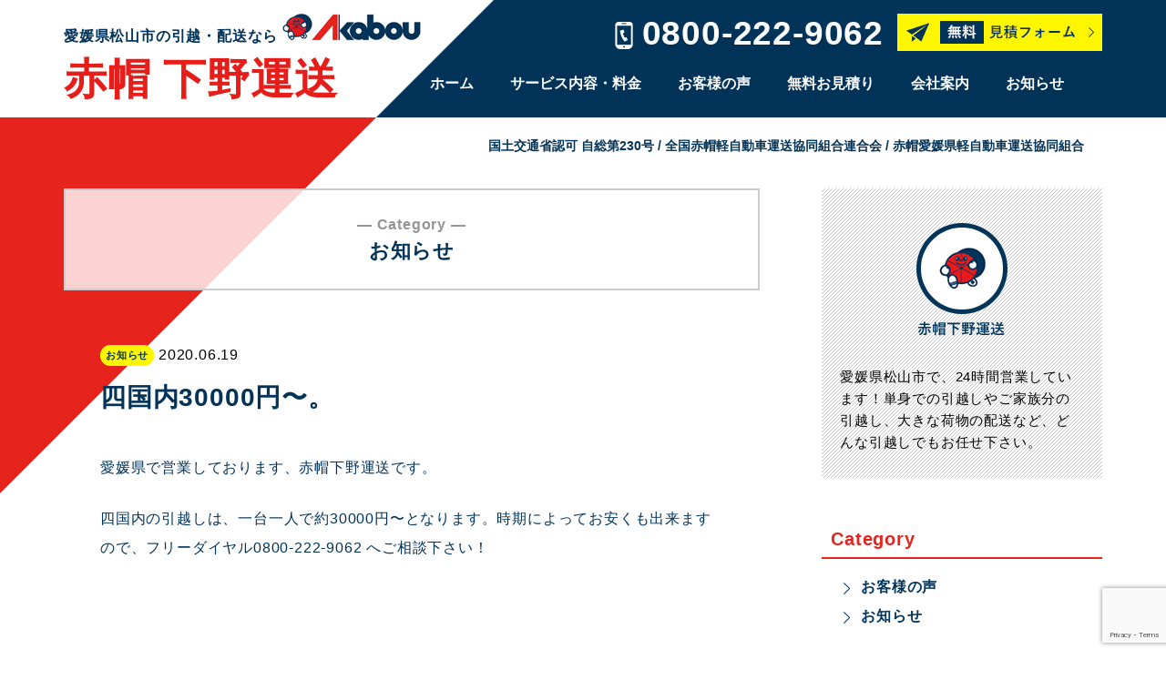

--- FILE ---
content_type: text/html; charset=UTF-8
request_url: https://shimono-unso.com/news/369/
body_size: 6343
content:

<!DOCTYPE html>
<html lang="ja"
	prefix="og: https://ogp.me/ns#" >
<head>

<meta charset="UTF-8" />
<meta name="viewport" content="width=500,user-scalable=no" />
<title>四国内30000円〜。 | 愛媛県松山市　引越し・配送　赤帽 下野運送</title>

<!-- All In One SEO Pack 3.6.2[163,205] -->
<script type="application/ld+json" class="aioseop-schema">{"@context":"https://schema.org","@graph":[{"@type":"Organization","@id":"https://shimono-unso.com/#organization","url":"https://shimono-unso.com/","name":"愛媛県松山市　引越し・配送　赤帽 下野運送","sameAs":[]},{"@type":"WebSite","@id":"https://shimono-unso.com/#website","url":"https://shimono-unso.com/","name":"愛媛県松山市　引越し・配送　赤帽 下野運送","publisher":{"@id":"https://shimono-unso.com/#organization"},"potentialAction":{"@type":"SearchAction","target":"https://shimono-unso.com/?s={search_term_string}","query-input":"required name=search_term_string"}},{"@type":"WebPage","@id":"https://shimono-unso.com/news/369/#webpage","url":"https://shimono-unso.com/news/369/","inLanguage":"ja","name":"四国内30000円〜。","isPartOf":{"@id":"https://shimono-unso.com/#website"},"breadcrumb":{"@id":"https://shimono-unso.com/news/369/#breadcrumblist"},"datePublished":"2020-06-19T13:57:22+00:00","dateModified":"2020-06-19T13:57:22+00:00"},{"@type":"Article","@id":"https://shimono-unso.com/news/369/#article","isPartOf":{"@id":"https://shimono-unso.com/news/369/#webpage"},"author":{"@id":"https://shimono-unso.com/author/shimono/#author"},"headline":"四国内30000円〜。","datePublished":"2020-06-19T13:57:22+00:00","dateModified":"2020-06-19T13:57:22+00:00","commentCount":0,"mainEntityOfPage":{"@id":"https://shimono-unso.com/news/369/#webpage"},"publisher":{"@id":"https://shimono-unso.com/#organization"},"articleSection":"お知らせ"},{"@type":"Person","@id":"https://shimono-unso.com/author/shimono/#author","name":"shimono","sameAs":[],"image":{"@type":"ImageObject","@id":"https://shimono-unso.com/#personlogo","url":"https://secure.gravatar.com/avatar/b3fe0d92c3b42ef18c732eb6cd10b969?s=96&d=mm&r=g","width":96,"height":96,"caption":"shimono"}},{"@type":"BreadcrumbList","@id":"https://shimono-unso.com/news/369/#breadcrumblist","itemListElement":[{"@type":"ListItem","position":1,"item":{"@type":"WebPage","@id":"https://shimono-unso.com/","url":"https://shimono-unso.com/","name":"愛媛県松山市　引越し・配送 | 赤帽　下野運送　お気軽にご相談下さい。"}},{"@type":"ListItem","position":2,"item":{"@type":"WebPage","@id":"https://shimono-unso.com/news/369/","url":"https://shimono-unso.com/news/369/","name":"四国内30000円〜。"}}]}]}</script>
<link rel="canonical" href="https://shimono-unso.com/news/369/" />
<meta property="og:type" content="article" />
<meta property="og:title" content="四国内30000円〜。 | 愛媛県松山市　引越し・配送　赤帽 下野運送" />
<meta property="og:description" content="愛媛県で営業しております、赤帽下野運送です。 四国内の引越しは、一台一人で約30000円〜となります。時期によってお安くも出来ますので、フリーダイヤル0800-222-9062 へご相談下さい！" />
<meta property="og:url" content="https://shimono-unso.com/news/369/" />
<meta property="og:site_name" content="愛媛県松山市　引越し・配送　赤帽 下野運送" />
<meta property="og:image" content="https://shimono-unso.com/wp-content/uploads/2019/09/top_017.png" />
<meta property="article:published_time" content="2020-06-19T13:57:22Z" />
<meta property="article:modified_time" content="2020-06-19T13:57:22Z" />
<meta property="og:image:secure_url" content="https://shimono-unso.com/wp-content/uploads/2019/09/top_017.png" />
<meta name="twitter:card" content="summary_large_image" />
<meta name="twitter:site" content="@shimo_akabou" />
<meta name="twitter:domain" content="shimo_akabou" />
<meta name="twitter:title" content="四国内30000円〜。 | 愛媛県松山市　引越し・配送　赤帽 下野運送" />
<meta name="twitter:description" content="愛媛県で営業しております、赤帽下野運送です。 四国内の引越しは、一台一人で約30000円〜となります。時期によってお安くも出来ますので、フリーダイヤル0800-222-9062 へご相談下さい！" />
<meta name="twitter:image" content="https://shimono-unso.com/wp-content/uploads/2019/09/top_017.png" />
			<script type="text/javascript" >
				window.ga=window.ga||function(){(ga.q=ga.q||[]).push(arguments)};ga.l=+new Date;
				ga('create', 'UA-164044762-1', 'auto');
				// Plugins
				
				ga('send', 'pageview');
			</script>
			<script async src="https://www.google-analytics.com/analytics.js"></script>
			<!-- All In One SEO Pack -->
<link rel='dns-prefetch' href='//www.google.com' />
<link rel='dns-prefetch' href='//s.w.org' />
<link rel="alternate" type="application/rss+xml" title="愛媛県松山市　引越し・配送　赤帽 下野運送 &raquo; フィード" href="https://shimono-unso.com/feed/" />
<link rel="alternate" type="application/rss+xml" title="愛媛県松山市　引越し・配送　赤帽 下野運送 &raquo; コメントフィード" href="https://shimono-unso.com/comments/feed/" />
<link rel='stylesheet' id='wp-block-library-css'  href='https://shimono-unso.com/wp-includes/css/dist/block-library/style.min.css?ver=5.2.21' type='text/css' media='all' />
<link rel='stylesheet' id='contact-form-7-css'  href='https://shimono-unso.com/wp-content/plugins/contact-form-7/includes/css/styles.css?ver=5.1.4' type='text/css' media='all' />
<link rel='stylesheet' id='contact-form-7-confirm-css'  href='https://shimono-unso.com/wp-content/plugins/contact-form-7-add-confirm/includes/css/styles.css?ver=5.1' type='text/css' media='all' />
<link rel='stylesheet' id='parent-style-css'  href='https://shimono-unso.com/wp-content/themes/blankslate/style.css?ver=5.2.21' type='text/css' media='all' />
<link rel='stylesheet' id='css-reset-css'  href='https://shimono-unso.com/wp-content/themes/shimono-unso/common/css/reset.css?ver=20260116740' type='text/css' media='all' />
<link rel='stylesheet' id='css-common-css'  href='https://shimono-unso.com/wp-content/themes/shimono-unso/common/css/common.css?ver=20260116740' type='text/css' media='all' />
<link rel='stylesheet' id='css-content-css'  href='https://shimono-unso.com/wp-content/themes/shimono-unso/common/css/content.css?ver=20260116740' type='text/css' media='all' />
<link rel='stylesheet' id='blankslate-style-css'  href='https://shimono-unso.com/wp-content/themes/shimono-unso/style.css?ver=5.2.21' type='text/css' media='all' />
<link rel='stylesheet' id='cf7cf-style-css'  href='https://shimono-unso.com/wp-content/plugins/cf7-conditional-fields/style.css?ver=1.6.4' type='text/css' media='all' />
<script type='text/javascript' src='https://shimono-unso.com/wp-includes/js/jquery/jquery.js?ver=1.12.4-wp'></script>
<script type='text/javascript' src='https://shimono-unso.com/wp-includes/js/jquery/jquery-migrate.min.js?ver=1.4.1'></script>
<link rel='prev' title='単身引越し、家族分の引越し' href='https://shimono-unso.com/news/367/' />
<link rel='next' title='愛媛県で引越しをお考えの方' href='https://shimono-unso.com/news/375/' />
<script src="https://ajax.googleapis.com/ajax/libs/jquery/1.12.4/jquery.min.js"></script>
</head>

<body class="post-template-default single single-post postid-369 single-format-standard">


	<header id="header">
		<div class="inner clearfix">
			<div class="h_logo"><a href="https://shimono-unso.com">
				<p class="txt_bold pc_only">愛媛県松山市の引越・配送なら<img src="https://shimono-unso.com/wp-content/themes/shimono-unso/images/common/logo.jpg" alt="Akabou"></p>
				<p class="pc_only">赤帽 下野運送</p>
				<img class="sp_only" src="https://shimono-unso.com/wp-content/themes/shimono-unso/images_sp/common/logo.jpg" alt="愛媛県松山市の引越・配送なら赤帽 下野運送">
				</a></div>
			
			<div class="sp_only sp_header">
				<a href="tel:0800-222-9062"><img src="https://shimono-unso.com/wp-content/themes/shimono-unso/images_sp/common/img-btn_tel.jpg" alt="tel"></a>
				<span class="btn_gnavi"></span>
			</div>
			
			<div class="h_right">
				<div class="h01">
					<a class="tel_num" href="tel:0800-222-9062">0800-222-9062</a><a class="btn_form" href="https://shimono-unso.com/contact/"><img src="https://shimono-unso.com/wp-content/themes/shimono-unso/images/common/imb-btn_mitsumori.jpg" alt="無料見積もりフォーム"></a>
				</div>
				<nav id="gnavi">
					<ul>
						<li><a href="https://shimono-unso.com">ホーム</a></li>
						<li><a href="https://shimono-unso.com/#sec_service">サービス内容・料金</a></li>
						<li><a href="https://shimono-unso.com/category/voice/">お客様の声</a></li>
						<li><a href="https://shimono-unso.com/contact/">無料お見積り</a></li>
						<li><a href="https://shimono-unso.com/#company_info">会社案内</a></li>
						<li><a href="https://shimono-unso.com/category/news/">お知らせ</a></li>
					</ul>
				</nav>
			</div>
			
			
		</div>
	</header>
<div id="contentsWrap">
	<div class="contentsTop">国土交通省認可 自総第230号 / 全国赤帽軽自動車運送協同組合連合会 / 赤帽愛媛県軽自動車運送協同組合</div>

<section class="inner clearfix">
	<div id="primary">
     
			
			<div class="single_cat_name"><span>― Category ―</span>お知らせ</div>
			
      <article class="single_article clearfix">
				
        <div class="ttl_area clearfix">
					<div class="cat news"><span>お知らせ</span></div>
					<div class="date">2020.06.19</div>
        </div>
				<h2 class="ttl">四国内30000円〜。</h2>
				
				
        
        <div class="txt">
          <p>愛媛県で営業しております、赤帽下野運送です。</p>
<p>四国内の引越しは、一台一人で約30000円〜となります。時期によってお安くも出来ますので、フリーダイヤル0800-222-9062 へご相談下さい！</p>
        </div>
      </article>      
		
	</div>
	
	<div id="sidebar">
	<div class="txt page_info">
		<p><img src="https://shimono-unso.com/wp-content/themes/shimono-unso/images/common/logo-side.png" alt="赤帽下野運送"></p>
		<p>愛媛県松山市で、24時間営業しています！単身での引越しやご家族分の引越し、大きな荷物の配送など、どんな引越しでもお任せ下さい。</p>
	</div>
	<div class="side_ttl">Category</div>
	<ul class="list">
		<li class="cat-item cat-item-3"><a href="https://shimono-unso.com/category/voice/">お客様の声</a>
</li>
	<li class="cat-item cat-item-1"><a href="https://shimono-unso.com/category/news/">お知らせ</a>
</li>
	</ul>
	<div class="side_ttl">Archive</div>
	<ul class="list">
		<li><a href='https://shimono-unso.com/date/2026/01/'>2026年1月</a></li>
	<li><a href='https://shimono-unso.com/date/2025/12/'>2025年12月</a></li>
	<li><a href='https://shimono-unso.com/date/2025/11/'>2025年11月</a></li>
	<li><a href='https://shimono-unso.com/date/2025/10/'>2025年10月</a></li>
	<li><a href='https://shimono-unso.com/date/2025/07/'>2025年7月</a></li>
	<li><a href='https://shimono-unso.com/date/2025/02/'>2025年2月</a></li>
	<li><a href='https://shimono-unso.com/date/2025/01/'>2025年1月</a></li>
	<li><a href='https://shimono-unso.com/date/2024/11/'>2024年11月</a></li>
	<li><a href='https://shimono-unso.com/date/2024/03/'>2024年3月</a></li>
	<li><a href='https://shimono-unso.com/date/2024/01/'>2024年1月</a></li>
	<li><a href='https://shimono-unso.com/date/2023/12/'>2023年12月</a></li>
	<li><a href='https://shimono-unso.com/date/2023/08/'>2023年8月</a></li>
	<li><a href='https://shimono-unso.com/date/2023/07/'>2023年7月</a></li>
	<li><a href='https://shimono-unso.com/date/2023/03/'>2023年3月</a></li>
	<li><a href='https://shimono-unso.com/date/2023/02/'>2023年2月</a></li>
	<li><a href='https://shimono-unso.com/date/2023/01/'>2023年1月</a></li>
	<li><a href='https://shimono-unso.com/date/2022/12/'>2022年12月</a></li>
	<li><a href='https://shimono-unso.com/date/2022/11/'>2022年11月</a></li>
	<li><a href='https://shimono-unso.com/date/2022/10/'>2022年10月</a></li>
	<li><a href='https://shimono-unso.com/date/2022/09/'>2022年9月</a></li>
	<li><a href='https://shimono-unso.com/date/2022/08/'>2022年8月</a></li>
	<li><a href='https://shimono-unso.com/date/2022/07/'>2022年7月</a></li>
	<li><a href='https://shimono-unso.com/date/2022/06/'>2022年6月</a></li>
	<li><a href='https://shimono-unso.com/date/2022/05/'>2022年5月</a></li>
	<li><a href='https://shimono-unso.com/date/2022/04/'>2022年4月</a></li>
	<li><a href='https://shimono-unso.com/date/2022/03/'>2022年3月</a></li>
	<li><a href='https://shimono-unso.com/date/2022/02/'>2022年2月</a></li>
	<li><a href='https://shimono-unso.com/date/2022/01/'>2022年1月</a></li>
	<li><a href='https://shimono-unso.com/date/2021/12/'>2021年12月</a></li>
	<li><a href='https://shimono-unso.com/date/2021/11/'>2021年11月</a></li>
	<li><a href='https://shimono-unso.com/date/2021/10/'>2021年10月</a></li>
	<li><a href='https://shimono-unso.com/date/2021/09/'>2021年9月</a></li>
	<li><a href='https://shimono-unso.com/date/2021/08/'>2021年8月</a></li>
	<li><a href='https://shimono-unso.com/date/2021/07/'>2021年7月</a></li>
	<li><a href='https://shimono-unso.com/date/2021/06/'>2021年6月</a></li>
	<li><a href='https://shimono-unso.com/date/2021/05/'>2021年5月</a></li>
	<li><a href='https://shimono-unso.com/date/2021/04/'>2021年4月</a></li>
	<li><a href='https://shimono-unso.com/date/2021/03/'>2021年3月</a></li>
	<li><a href='https://shimono-unso.com/date/2021/02/'>2021年2月</a></li>
	<li><a href='https://shimono-unso.com/date/2021/01/'>2021年1月</a></li>
	<li><a href='https://shimono-unso.com/date/2020/12/'>2020年12月</a></li>
	<li><a href='https://shimono-unso.com/date/2020/11/'>2020年11月</a></li>
	<li><a href='https://shimono-unso.com/date/2020/10/'>2020年10月</a></li>
	<li><a href='https://shimono-unso.com/date/2020/09/'>2020年9月</a></li>
	<li><a href='https://shimono-unso.com/date/2020/08/'>2020年8月</a></li>
	<li><a href='https://shimono-unso.com/date/2020/07/'>2020年7月</a></li>
	<li><a href='https://shimono-unso.com/date/2020/06/'>2020年6月</a></li>
	<li><a href='https://shimono-unso.com/date/2020/05/'>2020年5月</a></li>
	<li><a href='https://shimono-unso.com/date/2020/04/'>2020年4月</a></li>
	<li><a href='https://shimono-unso.com/date/2020/03/'>2020年3月</a></li>
	<li><a href='https://shimono-unso.com/date/2020/02/'>2020年2月</a></li>
	<li><a href='https://shimono-unso.com/date/2020/01/'>2020年1月</a></li>
	<li><a href='https://shimono-unso.com/date/2019/12/'>2019年12月</a></li>
	<li><a href='https://shimono-unso.com/date/2019/10/'>2019年10月</a></li>
	<li><a href='https://shimono-unso.com/date/2019/09/'>2019年9月</a></li>
	</ul>
	
	
	

	
</div>	
	</section>	
	
  <div class="bread">
    <div class="inner">
      <!-- Breadcrumb NavXT 6.4.0 -->
<span property="itemListElement" typeof="ListItem"><a property="item" typeof="WebPage" title="Go to 愛媛県松山市　引越し・配送　赤帽 下野運送." href="https://shimono-unso.com" class="home" ><span property="name">ホーム</span></a><meta property="position" content="1"></span> &gt; <span property="itemListElement" typeof="ListItem"><a property="item" typeof="WebPage" title="Go to the お知らせ category archives." href="https://shimono-unso.com/category/news/" class="taxonomy category" ><span property="name">お知らせ</span></a><meta property="position" content="2"></span> &gt; <span class="post post-post current-item">四国内30000円〜。</span>    </div>
  </div>	
	
	

<footer id="footer">
	<div class="inner mb50 clearfix">
		<div class="f_left">
			<p><img src="https://shimono-unso.com/wp-content/themes/shimono-unso/images/common/logo.jpg" alt="Akabou"></p>
			<p>0800-222-9062</p>
			<p>〒791-8012 愛媛県松山市姫原3-8-23<br>TEL / 089-989-9062<br>FAX / 089-989-9064</p>
		</div>
		<div class="f_right">
			<dl>
				<dt>Navi Menu</dt>
				<dd><a href="https://shimono-unso.com/#sec_service">サービス内容・料金</a></dd>
				<dd><a href="https://shimono-unso.com/contact/">無料お見積り</a></dd>
				<dd><a href="https://shimono-unso.com/#company_info">会社案内</a></dd>
			</dl>
			<dl>
				<dt>Category</dt>
				<dd><a href="https://shimono-unso.com/category/voice/">お客様の声</a></dd>
				<dd><a href="https://shimono-unso.com/category/voice/news">お知らせ</a></dd>
			</dl>
			<ul class="footer_archive">
				<li class="ttl">Archive</li>
					<li><a href='https://shimono-unso.com/date/2026/01/'>2026年1月</a></li>
	<li><a href='https://shimono-unso.com/date/2025/12/'>2025年12月</a></li>
	<li><a href='https://shimono-unso.com/date/2025/11/'>2025年11月</a></li>
	<li><a href='https://shimono-unso.com/date/2025/10/'>2025年10月</a></li>
	<li><a href='https://shimono-unso.com/date/2025/07/'>2025年7月</a></li>
	<li><a href='https://shimono-unso.com/date/2025/02/'>2025年2月</a></li>
	<li><a href='https://shimono-unso.com/date/2025/01/'>2025年1月</a></li>
	<li><a href='https://shimono-unso.com/date/2024/11/'>2024年11月</a></li>
	<li><a href='https://shimono-unso.com/date/2024/03/'>2024年3月</a></li>
	<li><a href='https://shimono-unso.com/date/2024/01/'>2024年1月</a></li>
	<li><a href='https://shimono-unso.com/date/2023/12/'>2023年12月</a></li>
	<li><a href='https://shimono-unso.com/date/2023/08/'>2023年8月</a></li>
	<li><a href='https://shimono-unso.com/date/2023/07/'>2023年7月</a></li>
	<li><a href='https://shimono-unso.com/date/2023/03/'>2023年3月</a></li>
	<li><a href='https://shimono-unso.com/date/2023/02/'>2023年2月</a></li>
	<li><a href='https://shimono-unso.com/date/2023/01/'>2023年1月</a></li>
	<li><a href='https://shimono-unso.com/date/2022/12/'>2022年12月</a></li>
	<li><a href='https://shimono-unso.com/date/2022/11/'>2022年11月</a></li>
	<li><a href='https://shimono-unso.com/date/2022/10/'>2022年10月</a></li>
	<li><a href='https://shimono-unso.com/date/2022/09/'>2022年9月</a></li>
	<li><a href='https://shimono-unso.com/date/2022/08/'>2022年8月</a></li>
	<li><a href='https://shimono-unso.com/date/2022/07/'>2022年7月</a></li>
	<li><a href='https://shimono-unso.com/date/2022/06/'>2022年6月</a></li>
	<li><a href='https://shimono-unso.com/date/2022/05/'>2022年5月</a></li>
	<li><a href='https://shimono-unso.com/date/2022/04/'>2022年4月</a></li>
	<li><a href='https://shimono-unso.com/date/2022/03/'>2022年3月</a></li>
	<li><a href='https://shimono-unso.com/date/2022/02/'>2022年2月</a></li>
	<li><a href='https://shimono-unso.com/date/2022/01/'>2022年1月</a></li>
	<li><a href='https://shimono-unso.com/date/2021/12/'>2021年12月</a></li>
	<li><a href='https://shimono-unso.com/date/2021/11/'>2021年11月</a></li>
	<li><a href='https://shimono-unso.com/date/2021/10/'>2021年10月</a></li>
	<li><a href='https://shimono-unso.com/date/2021/09/'>2021年9月</a></li>
	<li><a href='https://shimono-unso.com/date/2021/08/'>2021年8月</a></li>
	<li><a href='https://shimono-unso.com/date/2021/07/'>2021年7月</a></li>
	<li><a href='https://shimono-unso.com/date/2021/06/'>2021年6月</a></li>
	<li><a href='https://shimono-unso.com/date/2021/05/'>2021年5月</a></li>
	<li><a href='https://shimono-unso.com/date/2021/04/'>2021年4月</a></li>
	<li><a href='https://shimono-unso.com/date/2021/03/'>2021年3月</a></li>
	<li><a href='https://shimono-unso.com/date/2021/02/'>2021年2月</a></li>
	<li><a href='https://shimono-unso.com/date/2021/01/'>2021年1月</a></li>
	<li><a href='https://shimono-unso.com/date/2020/12/'>2020年12月</a></li>
	<li><a href='https://shimono-unso.com/date/2020/11/'>2020年11月</a></li>
	<li><a href='https://shimono-unso.com/date/2020/10/'>2020年10月</a></li>
	<li><a href='https://shimono-unso.com/date/2020/09/'>2020年9月</a></li>
	<li><a href='https://shimono-unso.com/date/2020/08/'>2020年8月</a></li>
	<li><a href='https://shimono-unso.com/date/2020/07/'>2020年7月</a></li>
	<li><a href='https://shimono-unso.com/date/2020/06/'>2020年6月</a></li>
	<li><a href='https://shimono-unso.com/date/2020/05/'>2020年5月</a></li>
	<li><a href='https://shimono-unso.com/date/2020/04/'>2020年4月</a></li>
	<li><a href='https://shimono-unso.com/date/2020/03/'>2020年3月</a></li>
	<li><a href='https://shimono-unso.com/date/2020/02/'>2020年2月</a></li>
	<li><a href='https://shimono-unso.com/date/2020/01/'>2020年1月</a></li>
	<li><a href='https://shimono-unso.com/date/2019/12/'>2019年12月</a></li>
	<li><a href='https://shimono-unso.com/date/2019/10/'>2019年10月</a></li>
	<li><a href='https://shimono-unso.com/date/2019/09/'>2019年9月</a></li>
			</ul>
			
			
		</div>
	</div>
	<div class="f_bottom">
		<div class="inner">
			<div><a class="open-popup-link" href="#popup">プライバシーポリシー</a></div>
			<div>©2026　下野運送</div>
		</div>
	</div>
</footer>



<script src="https://shimono-unso.com/wp-content/themes/shimono-unso/common/js/heightline.js"></script>
<script src="https://shimono-unso.com/wp-content/themes/shimono-unso/common/js/common.js"></script>
<script>
document.addEventListener( 'wpcf7mailsent', function( event ) {
    location = 'https://shimono-unso.com/thanks/';
}, false );
</script>


<link rel="stylesheet" type="text/css" href="https://shimono-unso.com/wp-content/themes/shimono-unso/common/js/popup/magnific-popup.css">
<script src="https://shimono-unso.com/wp-content/themes/shimono-unso/common/js/popup/jquery.magnific-popup.min.js"></script>
<script>
	$(function(){
		$('.privacy_check .wpcf7-list-item-label').html('<a class="open-popup-link" href="#popup"><span>「プライバシーポリシー」</span></a>の内容に同意する');
	});
</script>
<script>
$(document).ready(function() {
  $('.open-popup-link').magnificPopup({
    type:'inline'
  });
});
</script>
<div id="popup" class="txt white-popup mfp-hide">
	<p>ここに記すプライバシーポリシーは、弊社が個人情報の重要性を認識して、個人情報保護法に基づき適切にこれを取り扱うことを明らかにするものです。</p>
	<p>法令の遵守<br>赤帽下野運送は、個人情報（特定の個人を識別できるもの）を取り扱う際に、個人情報の保護に関する法律をはじめ個人情報保護に関する諸法令、および主務大臣のガイドラインに定められた義務を遵守します。</p>
	<p>利用目的の範囲内での利用<br>赤帽下野運送は、本サイトの利用動向分析のために、収集した個人を特定できない情報・統計資料を開示する場合や、今後のサービスの向上のために利用させていただく場合があります。</p>
	<p>第三者への提供<br>赤帽下野運送は、法令により例外として認められた場合を除き、ご本人の同意を得ることなく、第三者に個人情報を提供しません。なお、赤帽下野運送は、オプトアウト制度（個人情報の保護に関する法律第23条第2項）を利用して、ご本人の認識なく個人情報を第三者に提供しません。</p>
	<p>個人情報の保護と管理について<br>赤帽下野運送では、個人情報の紛失、誤用、改ざん等を防止する為に、保管・管理には、最善の注意をはらいお取り扱いをさせて頂いております。また、本サイトからリンクされている第三者のウェブサイトで収集された個人情報に対しての保護や活用について当社は、いかなる義務や責任を負いかねますのであらかじめご了承ください。</p>
	<p>継続的改善<br>|赤帽下野運送は、お預かりした個人情報を適切に取り扱うために、内部規定の整備、および適正な内部監査の実施等を通じて、本ポリシーの見直しを含めたサイト運営体制の継続的強化・改善に努めます。</p>
	<p>当社の個人情報の取扱いに関する質問、苦情等は、以下の連絡先までお問合せください。</p>
	<p>赤帽下野運送<br>〒791-8012 <br class="sp_only">愛媛県松山市姫原3-8-23<br>フリーダイヤル / 0800-222-9062<br>TEL / 089-989-9062<br>FAX / 089-989-9064</p>
</div>






<script>
jQuery(document).ready(function ($) {
var deviceAgent = navigator.userAgent.toLowerCase();
if (deviceAgent.match(/(iphone|ipod|ipad)/)) {
$("html").addClass("ios");
$("html").addClass("mobile");
}
if (navigator.userAgent.search("MSIE") >= 0) {
$("html").addClass("ie");
}
else if (navigator.userAgent.search("Chrome") >= 0) {
$("html").addClass("chrome");
}
else if (navigator.userAgent.search("Firefox") >= 0) {
$("html").addClass("firefox");
}
else if (navigator.userAgent.search("Safari") >= 0 && navigator.userAgent.search("Chrome") < 0) {
$("html").addClass("safari");
}
else if (navigator.userAgent.search("Opera") >= 0) {
$("html").addClass("opera");
}
});
</script>
<script type='text/javascript'>
/* <![CDATA[ */
var wpcf7 = {"apiSettings":{"root":"https:\/\/shimono-unso.com\/wp-json\/contact-form-7\/v1","namespace":"contact-form-7\/v1"}};
/* ]]> */
</script>
<script type='text/javascript' src='https://shimono-unso.com/wp-content/plugins/contact-form-7/includes/js/scripts.js?ver=5.1.4'></script>
<script type='text/javascript' src='https://shimono-unso.com/wp-includes/js/jquery/jquery.form.min.js?ver=4.2.1'></script>
<script type='text/javascript' src='https://shimono-unso.com/wp-content/plugins/contact-form-7-add-confirm/includes/js/scripts.js?ver=5.1'></script>
<script type='text/javascript' src='https://www.google.com/recaptcha/api.js?render=6LcxAn0nAAAAAPiq7vuCkhAW48TbHBv3IjD00kw5&#038;ver=3.0'></script>
<script type='text/javascript'>
/* <![CDATA[ */
var wpcf7cf_global_settings = {"ajaxurl":"https:\/\/shimono-unso.com\/wp-admin\/admin-ajax.php"};
/* ]]> */
</script>
<script type='text/javascript' src='https://shimono-unso.com/wp-content/plugins/cf7-conditional-fields/js/scripts.js?ver=1.6.4'></script>
<script type="text/javascript">
( function( grecaptcha, sitekey, actions ) {

	var wpcf7recaptcha = {

		execute: function( action ) {
			grecaptcha.execute(
				sitekey,
				{ action: action }
			).then( function( token ) {
				var forms = document.getElementsByTagName( 'form' );

				for ( var i = 0; i < forms.length; i++ ) {
					var fields = forms[ i ].getElementsByTagName( 'input' );

					for ( var j = 0; j < fields.length; j++ ) {
						var field = fields[ j ];

						if ( 'g-recaptcha-response' === field.getAttribute( 'name' ) ) {
							field.setAttribute( 'value', token );
							break;
						}
					}
				}
			} );
		},

		executeOnHomepage: function() {
			wpcf7recaptcha.execute( actions[ 'homepage' ] );
		},

		executeOnContactform: function() {
			wpcf7recaptcha.execute( actions[ 'contactform' ] );
		},

	};

	grecaptcha.ready(
		wpcf7recaptcha.executeOnHomepage
	);

	document.addEventListener( 'change',
		wpcf7recaptcha.executeOnContactform, false
	);

	document.addEventListener( 'wpcf7submit',
		wpcf7recaptcha.executeOnHomepage, false
	);

} )(
	grecaptcha,
	'6LcxAn0nAAAAAPiq7vuCkhAW48TbHBv3IjD00kw5',
	{"homepage":"homepage","contactform":"contactform"}
);
</script>
</body>
</html>


--- FILE ---
content_type: text/html; charset=utf-8
request_url: https://www.google.com/recaptcha/api2/anchor?ar=1&k=6LcxAn0nAAAAAPiq7vuCkhAW48TbHBv3IjD00kw5&co=aHR0cHM6Ly9zaGltb25vLXVuc28uY29tOjQ0Mw..&hl=en&v=PoyoqOPhxBO7pBk68S4YbpHZ&size=invisible&anchor-ms=20000&execute-ms=30000&cb=2a1jyxrkur1e
body_size: 48764
content:
<!DOCTYPE HTML><html dir="ltr" lang="en"><head><meta http-equiv="Content-Type" content="text/html; charset=UTF-8">
<meta http-equiv="X-UA-Compatible" content="IE=edge">
<title>reCAPTCHA</title>
<style type="text/css">
/* cyrillic-ext */
@font-face {
  font-family: 'Roboto';
  font-style: normal;
  font-weight: 400;
  font-stretch: 100%;
  src: url(//fonts.gstatic.com/s/roboto/v48/KFO7CnqEu92Fr1ME7kSn66aGLdTylUAMa3GUBHMdazTgWw.woff2) format('woff2');
  unicode-range: U+0460-052F, U+1C80-1C8A, U+20B4, U+2DE0-2DFF, U+A640-A69F, U+FE2E-FE2F;
}
/* cyrillic */
@font-face {
  font-family: 'Roboto';
  font-style: normal;
  font-weight: 400;
  font-stretch: 100%;
  src: url(//fonts.gstatic.com/s/roboto/v48/KFO7CnqEu92Fr1ME7kSn66aGLdTylUAMa3iUBHMdazTgWw.woff2) format('woff2');
  unicode-range: U+0301, U+0400-045F, U+0490-0491, U+04B0-04B1, U+2116;
}
/* greek-ext */
@font-face {
  font-family: 'Roboto';
  font-style: normal;
  font-weight: 400;
  font-stretch: 100%;
  src: url(//fonts.gstatic.com/s/roboto/v48/KFO7CnqEu92Fr1ME7kSn66aGLdTylUAMa3CUBHMdazTgWw.woff2) format('woff2');
  unicode-range: U+1F00-1FFF;
}
/* greek */
@font-face {
  font-family: 'Roboto';
  font-style: normal;
  font-weight: 400;
  font-stretch: 100%;
  src: url(//fonts.gstatic.com/s/roboto/v48/KFO7CnqEu92Fr1ME7kSn66aGLdTylUAMa3-UBHMdazTgWw.woff2) format('woff2');
  unicode-range: U+0370-0377, U+037A-037F, U+0384-038A, U+038C, U+038E-03A1, U+03A3-03FF;
}
/* math */
@font-face {
  font-family: 'Roboto';
  font-style: normal;
  font-weight: 400;
  font-stretch: 100%;
  src: url(//fonts.gstatic.com/s/roboto/v48/KFO7CnqEu92Fr1ME7kSn66aGLdTylUAMawCUBHMdazTgWw.woff2) format('woff2');
  unicode-range: U+0302-0303, U+0305, U+0307-0308, U+0310, U+0312, U+0315, U+031A, U+0326-0327, U+032C, U+032F-0330, U+0332-0333, U+0338, U+033A, U+0346, U+034D, U+0391-03A1, U+03A3-03A9, U+03B1-03C9, U+03D1, U+03D5-03D6, U+03F0-03F1, U+03F4-03F5, U+2016-2017, U+2034-2038, U+203C, U+2040, U+2043, U+2047, U+2050, U+2057, U+205F, U+2070-2071, U+2074-208E, U+2090-209C, U+20D0-20DC, U+20E1, U+20E5-20EF, U+2100-2112, U+2114-2115, U+2117-2121, U+2123-214F, U+2190, U+2192, U+2194-21AE, U+21B0-21E5, U+21F1-21F2, U+21F4-2211, U+2213-2214, U+2216-22FF, U+2308-230B, U+2310, U+2319, U+231C-2321, U+2336-237A, U+237C, U+2395, U+239B-23B7, U+23D0, U+23DC-23E1, U+2474-2475, U+25AF, U+25B3, U+25B7, U+25BD, U+25C1, U+25CA, U+25CC, U+25FB, U+266D-266F, U+27C0-27FF, U+2900-2AFF, U+2B0E-2B11, U+2B30-2B4C, U+2BFE, U+3030, U+FF5B, U+FF5D, U+1D400-1D7FF, U+1EE00-1EEFF;
}
/* symbols */
@font-face {
  font-family: 'Roboto';
  font-style: normal;
  font-weight: 400;
  font-stretch: 100%;
  src: url(//fonts.gstatic.com/s/roboto/v48/KFO7CnqEu92Fr1ME7kSn66aGLdTylUAMaxKUBHMdazTgWw.woff2) format('woff2');
  unicode-range: U+0001-000C, U+000E-001F, U+007F-009F, U+20DD-20E0, U+20E2-20E4, U+2150-218F, U+2190, U+2192, U+2194-2199, U+21AF, U+21E6-21F0, U+21F3, U+2218-2219, U+2299, U+22C4-22C6, U+2300-243F, U+2440-244A, U+2460-24FF, U+25A0-27BF, U+2800-28FF, U+2921-2922, U+2981, U+29BF, U+29EB, U+2B00-2BFF, U+4DC0-4DFF, U+FFF9-FFFB, U+10140-1018E, U+10190-1019C, U+101A0, U+101D0-101FD, U+102E0-102FB, U+10E60-10E7E, U+1D2C0-1D2D3, U+1D2E0-1D37F, U+1F000-1F0FF, U+1F100-1F1AD, U+1F1E6-1F1FF, U+1F30D-1F30F, U+1F315, U+1F31C, U+1F31E, U+1F320-1F32C, U+1F336, U+1F378, U+1F37D, U+1F382, U+1F393-1F39F, U+1F3A7-1F3A8, U+1F3AC-1F3AF, U+1F3C2, U+1F3C4-1F3C6, U+1F3CA-1F3CE, U+1F3D4-1F3E0, U+1F3ED, U+1F3F1-1F3F3, U+1F3F5-1F3F7, U+1F408, U+1F415, U+1F41F, U+1F426, U+1F43F, U+1F441-1F442, U+1F444, U+1F446-1F449, U+1F44C-1F44E, U+1F453, U+1F46A, U+1F47D, U+1F4A3, U+1F4B0, U+1F4B3, U+1F4B9, U+1F4BB, U+1F4BF, U+1F4C8-1F4CB, U+1F4D6, U+1F4DA, U+1F4DF, U+1F4E3-1F4E6, U+1F4EA-1F4ED, U+1F4F7, U+1F4F9-1F4FB, U+1F4FD-1F4FE, U+1F503, U+1F507-1F50B, U+1F50D, U+1F512-1F513, U+1F53E-1F54A, U+1F54F-1F5FA, U+1F610, U+1F650-1F67F, U+1F687, U+1F68D, U+1F691, U+1F694, U+1F698, U+1F6AD, U+1F6B2, U+1F6B9-1F6BA, U+1F6BC, U+1F6C6-1F6CF, U+1F6D3-1F6D7, U+1F6E0-1F6EA, U+1F6F0-1F6F3, U+1F6F7-1F6FC, U+1F700-1F7FF, U+1F800-1F80B, U+1F810-1F847, U+1F850-1F859, U+1F860-1F887, U+1F890-1F8AD, U+1F8B0-1F8BB, U+1F8C0-1F8C1, U+1F900-1F90B, U+1F93B, U+1F946, U+1F984, U+1F996, U+1F9E9, U+1FA00-1FA6F, U+1FA70-1FA7C, U+1FA80-1FA89, U+1FA8F-1FAC6, U+1FACE-1FADC, U+1FADF-1FAE9, U+1FAF0-1FAF8, U+1FB00-1FBFF;
}
/* vietnamese */
@font-face {
  font-family: 'Roboto';
  font-style: normal;
  font-weight: 400;
  font-stretch: 100%;
  src: url(//fonts.gstatic.com/s/roboto/v48/KFO7CnqEu92Fr1ME7kSn66aGLdTylUAMa3OUBHMdazTgWw.woff2) format('woff2');
  unicode-range: U+0102-0103, U+0110-0111, U+0128-0129, U+0168-0169, U+01A0-01A1, U+01AF-01B0, U+0300-0301, U+0303-0304, U+0308-0309, U+0323, U+0329, U+1EA0-1EF9, U+20AB;
}
/* latin-ext */
@font-face {
  font-family: 'Roboto';
  font-style: normal;
  font-weight: 400;
  font-stretch: 100%;
  src: url(//fonts.gstatic.com/s/roboto/v48/KFO7CnqEu92Fr1ME7kSn66aGLdTylUAMa3KUBHMdazTgWw.woff2) format('woff2');
  unicode-range: U+0100-02BA, U+02BD-02C5, U+02C7-02CC, U+02CE-02D7, U+02DD-02FF, U+0304, U+0308, U+0329, U+1D00-1DBF, U+1E00-1E9F, U+1EF2-1EFF, U+2020, U+20A0-20AB, U+20AD-20C0, U+2113, U+2C60-2C7F, U+A720-A7FF;
}
/* latin */
@font-face {
  font-family: 'Roboto';
  font-style: normal;
  font-weight: 400;
  font-stretch: 100%;
  src: url(//fonts.gstatic.com/s/roboto/v48/KFO7CnqEu92Fr1ME7kSn66aGLdTylUAMa3yUBHMdazQ.woff2) format('woff2');
  unicode-range: U+0000-00FF, U+0131, U+0152-0153, U+02BB-02BC, U+02C6, U+02DA, U+02DC, U+0304, U+0308, U+0329, U+2000-206F, U+20AC, U+2122, U+2191, U+2193, U+2212, U+2215, U+FEFF, U+FFFD;
}
/* cyrillic-ext */
@font-face {
  font-family: 'Roboto';
  font-style: normal;
  font-weight: 500;
  font-stretch: 100%;
  src: url(//fonts.gstatic.com/s/roboto/v48/KFO7CnqEu92Fr1ME7kSn66aGLdTylUAMa3GUBHMdazTgWw.woff2) format('woff2');
  unicode-range: U+0460-052F, U+1C80-1C8A, U+20B4, U+2DE0-2DFF, U+A640-A69F, U+FE2E-FE2F;
}
/* cyrillic */
@font-face {
  font-family: 'Roboto';
  font-style: normal;
  font-weight: 500;
  font-stretch: 100%;
  src: url(//fonts.gstatic.com/s/roboto/v48/KFO7CnqEu92Fr1ME7kSn66aGLdTylUAMa3iUBHMdazTgWw.woff2) format('woff2');
  unicode-range: U+0301, U+0400-045F, U+0490-0491, U+04B0-04B1, U+2116;
}
/* greek-ext */
@font-face {
  font-family: 'Roboto';
  font-style: normal;
  font-weight: 500;
  font-stretch: 100%;
  src: url(//fonts.gstatic.com/s/roboto/v48/KFO7CnqEu92Fr1ME7kSn66aGLdTylUAMa3CUBHMdazTgWw.woff2) format('woff2');
  unicode-range: U+1F00-1FFF;
}
/* greek */
@font-face {
  font-family: 'Roboto';
  font-style: normal;
  font-weight: 500;
  font-stretch: 100%;
  src: url(//fonts.gstatic.com/s/roboto/v48/KFO7CnqEu92Fr1ME7kSn66aGLdTylUAMa3-UBHMdazTgWw.woff2) format('woff2');
  unicode-range: U+0370-0377, U+037A-037F, U+0384-038A, U+038C, U+038E-03A1, U+03A3-03FF;
}
/* math */
@font-face {
  font-family: 'Roboto';
  font-style: normal;
  font-weight: 500;
  font-stretch: 100%;
  src: url(//fonts.gstatic.com/s/roboto/v48/KFO7CnqEu92Fr1ME7kSn66aGLdTylUAMawCUBHMdazTgWw.woff2) format('woff2');
  unicode-range: U+0302-0303, U+0305, U+0307-0308, U+0310, U+0312, U+0315, U+031A, U+0326-0327, U+032C, U+032F-0330, U+0332-0333, U+0338, U+033A, U+0346, U+034D, U+0391-03A1, U+03A3-03A9, U+03B1-03C9, U+03D1, U+03D5-03D6, U+03F0-03F1, U+03F4-03F5, U+2016-2017, U+2034-2038, U+203C, U+2040, U+2043, U+2047, U+2050, U+2057, U+205F, U+2070-2071, U+2074-208E, U+2090-209C, U+20D0-20DC, U+20E1, U+20E5-20EF, U+2100-2112, U+2114-2115, U+2117-2121, U+2123-214F, U+2190, U+2192, U+2194-21AE, U+21B0-21E5, U+21F1-21F2, U+21F4-2211, U+2213-2214, U+2216-22FF, U+2308-230B, U+2310, U+2319, U+231C-2321, U+2336-237A, U+237C, U+2395, U+239B-23B7, U+23D0, U+23DC-23E1, U+2474-2475, U+25AF, U+25B3, U+25B7, U+25BD, U+25C1, U+25CA, U+25CC, U+25FB, U+266D-266F, U+27C0-27FF, U+2900-2AFF, U+2B0E-2B11, U+2B30-2B4C, U+2BFE, U+3030, U+FF5B, U+FF5D, U+1D400-1D7FF, U+1EE00-1EEFF;
}
/* symbols */
@font-face {
  font-family: 'Roboto';
  font-style: normal;
  font-weight: 500;
  font-stretch: 100%;
  src: url(//fonts.gstatic.com/s/roboto/v48/KFO7CnqEu92Fr1ME7kSn66aGLdTylUAMaxKUBHMdazTgWw.woff2) format('woff2');
  unicode-range: U+0001-000C, U+000E-001F, U+007F-009F, U+20DD-20E0, U+20E2-20E4, U+2150-218F, U+2190, U+2192, U+2194-2199, U+21AF, U+21E6-21F0, U+21F3, U+2218-2219, U+2299, U+22C4-22C6, U+2300-243F, U+2440-244A, U+2460-24FF, U+25A0-27BF, U+2800-28FF, U+2921-2922, U+2981, U+29BF, U+29EB, U+2B00-2BFF, U+4DC0-4DFF, U+FFF9-FFFB, U+10140-1018E, U+10190-1019C, U+101A0, U+101D0-101FD, U+102E0-102FB, U+10E60-10E7E, U+1D2C0-1D2D3, U+1D2E0-1D37F, U+1F000-1F0FF, U+1F100-1F1AD, U+1F1E6-1F1FF, U+1F30D-1F30F, U+1F315, U+1F31C, U+1F31E, U+1F320-1F32C, U+1F336, U+1F378, U+1F37D, U+1F382, U+1F393-1F39F, U+1F3A7-1F3A8, U+1F3AC-1F3AF, U+1F3C2, U+1F3C4-1F3C6, U+1F3CA-1F3CE, U+1F3D4-1F3E0, U+1F3ED, U+1F3F1-1F3F3, U+1F3F5-1F3F7, U+1F408, U+1F415, U+1F41F, U+1F426, U+1F43F, U+1F441-1F442, U+1F444, U+1F446-1F449, U+1F44C-1F44E, U+1F453, U+1F46A, U+1F47D, U+1F4A3, U+1F4B0, U+1F4B3, U+1F4B9, U+1F4BB, U+1F4BF, U+1F4C8-1F4CB, U+1F4D6, U+1F4DA, U+1F4DF, U+1F4E3-1F4E6, U+1F4EA-1F4ED, U+1F4F7, U+1F4F9-1F4FB, U+1F4FD-1F4FE, U+1F503, U+1F507-1F50B, U+1F50D, U+1F512-1F513, U+1F53E-1F54A, U+1F54F-1F5FA, U+1F610, U+1F650-1F67F, U+1F687, U+1F68D, U+1F691, U+1F694, U+1F698, U+1F6AD, U+1F6B2, U+1F6B9-1F6BA, U+1F6BC, U+1F6C6-1F6CF, U+1F6D3-1F6D7, U+1F6E0-1F6EA, U+1F6F0-1F6F3, U+1F6F7-1F6FC, U+1F700-1F7FF, U+1F800-1F80B, U+1F810-1F847, U+1F850-1F859, U+1F860-1F887, U+1F890-1F8AD, U+1F8B0-1F8BB, U+1F8C0-1F8C1, U+1F900-1F90B, U+1F93B, U+1F946, U+1F984, U+1F996, U+1F9E9, U+1FA00-1FA6F, U+1FA70-1FA7C, U+1FA80-1FA89, U+1FA8F-1FAC6, U+1FACE-1FADC, U+1FADF-1FAE9, U+1FAF0-1FAF8, U+1FB00-1FBFF;
}
/* vietnamese */
@font-face {
  font-family: 'Roboto';
  font-style: normal;
  font-weight: 500;
  font-stretch: 100%;
  src: url(//fonts.gstatic.com/s/roboto/v48/KFO7CnqEu92Fr1ME7kSn66aGLdTylUAMa3OUBHMdazTgWw.woff2) format('woff2');
  unicode-range: U+0102-0103, U+0110-0111, U+0128-0129, U+0168-0169, U+01A0-01A1, U+01AF-01B0, U+0300-0301, U+0303-0304, U+0308-0309, U+0323, U+0329, U+1EA0-1EF9, U+20AB;
}
/* latin-ext */
@font-face {
  font-family: 'Roboto';
  font-style: normal;
  font-weight: 500;
  font-stretch: 100%;
  src: url(//fonts.gstatic.com/s/roboto/v48/KFO7CnqEu92Fr1ME7kSn66aGLdTylUAMa3KUBHMdazTgWw.woff2) format('woff2');
  unicode-range: U+0100-02BA, U+02BD-02C5, U+02C7-02CC, U+02CE-02D7, U+02DD-02FF, U+0304, U+0308, U+0329, U+1D00-1DBF, U+1E00-1E9F, U+1EF2-1EFF, U+2020, U+20A0-20AB, U+20AD-20C0, U+2113, U+2C60-2C7F, U+A720-A7FF;
}
/* latin */
@font-face {
  font-family: 'Roboto';
  font-style: normal;
  font-weight: 500;
  font-stretch: 100%;
  src: url(//fonts.gstatic.com/s/roboto/v48/KFO7CnqEu92Fr1ME7kSn66aGLdTylUAMa3yUBHMdazQ.woff2) format('woff2');
  unicode-range: U+0000-00FF, U+0131, U+0152-0153, U+02BB-02BC, U+02C6, U+02DA, U+02DC, U+0304, U+0308, U+0329, U+2000-206F, U+20AC, U+2122, U+2191, U+2193, U+2212, U+2215, U+FEFF, U+FFFD;
}
/* cyrillic-ext */
@font-face {
  font-family: 'Roboto';
  font-style: normal;
  font-weight: 900;
  font-stretch: 100%;
  src: url(//fonts.gstatic.com/s/roboto/v48/KFO7CnqEu92Fr1ME7kSn66aGLdTylUAMa3GUBHMdazTgWw.woff2) format('woff2');
  unicode-range: U+0460-052F, U+1C80-1C8A, U+20B4, U+2DE0-2DFF, U+A640-A69F, U+FE2E-FE2F;
}
/* cyrillic */
@font-face {
  font-family: 'Roboto';
  font-style: normal;
  font-weight: 900;
  font-stretch: 100%;
  src: url(//fonts.gstatic.com/s/roboto/v48/KFO7CnqEu92Fr1ME7kSn66aGLdTylUAMa3iUBHMdazTgWw.woff2) format('woff2');
  unicode-range: U+0301, U+0400-045F, U+0490-0491, U+04B0-04B1, U+2116;
}
/* greek-ext */
@font-face {
  font-family: 'Roboto';
  font-style: normal;
  font-weight: 900;
  font-stretch: 100%;
  src: url(//fonts.gstatic.com/s/roboto/v48/KFO7CnqEu92Fr1ME7kSn66aGLdTylUAMa3CUBHMdazTgWw.woff2) format('woff2');
  unicode-range: U+1F00-1FFF;
}
/* greek */
@font-face {
  font-family: 'Roboto';
  font-style: normal;
  font-weight: 900;
  font-stretch: 100%;
  src: url(//fonts.gstatic.com/s/roboto/v48/KFO7CnqEu92Fr1ME7kSn66aGLdTylUAMa3-UBHMdazTgWw.woff2) format('woff2');
  unicode-range: U+0370-0377, U+037A-037F, U+0384-038A, U+038C, U+038E-03A1, U+03A3-03FF;
}
/* math */
@font-face {
  font-family: 'Roboto';
  font-style: normal;
  font-weight: 900;
  font-stretch: 100%;
  src: url(//fonts.gstatic.com/s/roboto/v48/KFO7CnqEu92Fr1ME7kSn66aGLdTylUAMawCUBHMdazTgWw.woff2) format('woff2');
  unicode-range: U+0302-0303, U+0305, U+0307-0308, U+0310, U+0312, U+0315, U+031A, U+0326-0327, U+032C, U+032F-0330, U+0332-0333, U+0338, U+033A, U+0346, U+034D, U+0391-03A1, U+03A3-03A9, U+03B1-03C9, U+03D1, U+03D5-03D6, U+03F0-03F1, U+03F4-03F5, U+2016-2017, U+2034-2038, U+203C, U+2040, U+2043, U+2047, U+2050, U+2057, U+205F, U+2070-2071, U+2074-208E, U+2090-209C, U+20D0-20DC, U+20E1, U+20E5-20EF, U+2100-2112, U+2114-2115, U+2117-2121, U+2123-214F, U+2190, U+2192, U+2194-21AE, U+21B0-21E5, U+21F1-21F2, U+21F4-2211, U+2213-2214, U+2216-22FF, U+2308-230B, U+2310, U+2319, U+231C-2321, U+2336-237A, U+237C, U+2395, U+239B-23B7, U+23D0, U+23DC-23E1, U+2474-2475, U+25AF, U+25B3, U+25B7, U+25BD, U+25C1, U+25CA, U+25CC, U+25FB, U+266D-266F, U+27C0-27FF, U+2900-2AFF, U+2B0E-2B11, U+2B30-2B4C, U+2BFE, U+3030, U+FF5B, U+FF5D, U+1D400-1D7FF, U+1EE00-1EEFF;
}
/* symbols */
@font-face {
  font-family: 'Roboto';
  font-style: normal;
  font-weight: 900;
  font-stretch: 100%;
  src: url(//fonts.gstatic.com/s/roboto/v48/KFO7CnqEu92Fr1ME7kSn66aGLdTylUAMaxKUBHMdazTgWw.woff2) format('woff2');
  unicode-range: U+0001-000C, U+000E-001F, U+007F-009F, U+20DD-20E0, U+20E2-20E4, U+2150-218F, U+2190, U+2192, U+2194-2199, U+21AF, U+21E6-21F0, U+21F3, U+2218-2219, U+2299, U+22C4-22C6, U+2300-243F, U+2440-244A, U+2460-24FF, U+25A0-27BF, U+2800-28FF, U+2921-2922, U+2981, U+29BF, U+29EB, U+2B00-2BFF, U+4DC0-4DFF, U+FFF9-FFFB, U+10140-1018E, U+10190-1019C, U+101A0, U+101D0-101FD, U+102E0-102FB, U+10E60-10E7E, U+1D2C0-1D2D3, U+1D2E0-1D37F, U+1F000-1F0FF, U+1F100-1F1AD, U+1F1E6-1F1FF, U+1F30D-1F30F, U+1F315, U+1F31C, U+1F31E, U+1F320-1F32C, U+1F336, U+1F378, U+1F37D, U+1F382, U+1F393-1F39F, U+1F3A7-1F3A8, U+1F3AC-1F3AF, U+1F3C2, U+1F3C4-1F3C6, U+1F3CA-1F3CE, U+1F3D4-1F3E0, U+1F3ED, U+1F3F1-1F3F3, U+1F3F5-1F3F7, U+1F408, U+1F415, U+1F41F, U+1F426, U+1F43F, U+1F441-1F442, U+1F444, U+1F446-1F449, U+1F44C-1F44E, U+1F453, U+1F46A, U+1F47D, U+1F4A3, U+1F4B0, U+1F4B3, U+1F4B9, U+1F4BB, U+1F4BF, U+1F4C8-1F4CB, U+1F4D6, U+1F4DA, U+1F4DF, U+1F4E3-1F4E6, U+1F4EA-1F4ED, U+1F4F7, U+1F4F9-1F4FB, U+1F4FD-1F4FE, U+1F503, U+1F507-1F50B, U+1F50D, U+1F512-1F513, U+1F53E-1F54A, U+1F54F-1F5FA, U+1F610, U+1F650-1F67F, U+1F687, U+1F68D, U+1F691, U+1F694, U+1F698, U+1F6AD, U+1F6B2, U+1F6B9-1F6BA, U+1F6BC, U+1F6C6-1F6CF, U+1F6D3-1F6D7, U+1F6E0-1F6EA, U+1F6F0-1F6F3, U+1F6F7-1F6FC, U+1F700-1F7FF, U+1F800-1F80B, U+1F810-1F847, U+1F850-1F859, U+1F860-1F887, U+1F890-1F8AD, U+1F8B0-1F8BB, U+1F8C0-1F8C1, U+1F900-1F90B, U+1F93B, U+1F946, U+1F984, U+1F996, U+1F9E9, U+1FA00-1FA6F, U+1FA70-1FA7C, U+1FA80-1FA89, U+1FA8F-1FAC6, U+1FACE-1FADC, U+1FADF-1FAE9, U+1FAF0-1FAF8, U+1FB00-1FBFF;
}
/* vietnamese */
@font-face {
  font-family: 'Roboto';
  font-style: normal;
  font-weight: 900;
  font-stretch: 100%;
  src: url(//fonts.gstatic.com/s/roboto/v48/KFO7CnqEu92Fr1ME7kSn66aGLdTylUAMa3OUBHMdazTgWw.woff2) format('woff2');
  unicode-range: U+0102-0103, U+0110-0111, U+0128-0129, U+0168-0169, U+01A0-01A1, U+01AF-01B0, U+0300-0301, U+0303-0304, U+0308-0309, U+0323, U+0329, U+1EA0-1EF9, U+20AB;
}
/* latin-ext */
@font-face {
  font-family: 'Roboto';
  font-style: normal;
  font-weight: 900;
  font-stretch: 100%;
  src: url(//fonts.gstatic.com/s/roboto/v48/KFO7CnqEu92Fr1ME7kSn66aGLdTylUAMa3KUBHMdazTgWw.woff2) format('woff2');
  unicode-range: U+0100-02BA, U+02BD-02C5, U+02C7-02CC, U+02CE-02D7, U+02DD-02FF, U+0304, U+0308, U+0329, U+1D00-1DBF, U+1E00-1E9F, U+1EF2-1EFF, U+2020, U+20A0-20AB, U+20AD-20C0, U+2113, U+2C60-2C7F, U+A720-A7FF;
}
/* latin */
@font-face {
  font-family: 'Roboto';
  font-style: normal;
  font-weight: 900;
  font-stretch: 100%;
  src: url(//fonts.gstatic.com/s/roboto/v48/KFO7CnqEu92Fr1ME7kSn66aGLdTylUAMa3yUBHMdazQ.woff2) format('woff2');
  unicode-range: U+0000-00FF, U+0131, U+0152-0153, U+02BB-02BC, U+02C6, U+02DA, U+02DC, U+0304, U+0308, U+0329, U+2000-206F, U+20AC, U+2122, U+2191, U+2193, U+2212, U+2215, U+FEFF, U+FFFD;
}

</style>
<link rel="stylesheet" type="text/css" href="https://www.gstatic.com/recaptcha/releases/PoyoqOPhxBO7pBk68S4YbpHZ/styles__ltr.css">
<script nonce="td08kne0Mvk5LgQsRlKbyw" type="text/javascript">window['__recaptcha_api'] = 'https://www.google.com/recaptcha/api2/';</script>
<script type="text/javascript" src="https://www.gstatic.com/recaptcha/releases/PoyoqOPhxBO7pBk68S4YbpHZ/recaptcha__en.js" nonce="td08kne0Mvk5LgQsRlKbyw">
      
    </script></head>
<body><div id="rc-anchor-alert" class="rc-anchor-alert"></div>
<input type="hidden" id="recaptcha-token" value="[base64]">
<script type="text/javascript" nonce="td08kne0Mvk5LgQsRlKbyw">
      recaptcha.anchor.Main.init("[\x22ainput\x22,[\x22bgdata\x22,\x22\x22,\[base64]/[base64]/[base64]/[base64]/[base64]/[base64]/[base64]/[base64]/[base64]/[base64]\\u003d\x22,\[base64]\\u003d\x22,\x22UQbCq8K+VHnDp1gtV8KLU8Ojw5UEw45yMDF3wrJfw689csOSD8KpwoNoCsO9w4nCjMK9LQJOw75lw5PDvjN3w6zDocK0HQzDgMKGw44aF8OtHMKawp3DlcOeOsOYVSxYwq4oLsO8bsKqw5rDoT59wohiMSZJwprDvcKHIsOywrYYw5TDmsOZwp/CixZ2L8KgccOFPhHDmXHCrsOAwpDDs8Klwr7DtsOcGH5JwqRnRBdUWsOpdibChcO1WcK+UsKLw4HCkHLDiSMiwoZ0w71SwrzDuWh4DsOewpnDsUtIw7RzAMK6worCtMOgw6ZsKsKmNAhuwrvDqcKoXcK/fMK1AcKywo05w7DDi3YBw6RoAD8ww5fDu8OXwrzChmZef8OEw6LDjcK9fsOBJ8OORzQcw5RVw5bCvcKow5bCkMO7F8OowpNiwqQQS8OzwqDClVllcsOAEMOgwrl+BVHDqk3DqXPDnVDDoMKfw7Rgw6fDjsO8w61bMDfCvyrDhDFzw5o/S3vCnmfCvcKlw4BeLEYhw7bCo8K3w4nCjsKQDik9w4QVwo94ASFYQcK8SBbDlcO7w6/Ct8KKwozDksOVwpHCkSvCnsOKBDLCrR49BkdIwovDlcOUKMKGGMKhCnHDsMKCw501WMKuKWVrWcKSdcKnQCbCh3DDjsO9wqHDncO9cMOwwp7DvMKKw4rDh0IIw4Ydw7YaLW44TT5ZwrXDrVTCgHLCpBzDvD/DkGfDrCXDlMOAw4IPIEjCgWJEPMOmwpc8wrbDqcK/woQ/w7sbG8OCIcKCwrdtGsKQwrLCucKpw6NYw7Vqw7kFwqJRFMOLwrZUHw3CrUc9w7HDgBzCisO5wosqGGLCmCZOwoNOwqMfAMOlcMOswpM1w4Zew75+wp5CdUzDtCbCjQvDvFVbw4/DqcK5YcOYw43Dk8KdwrzDrsKbwrrDq8Kow7DDksOGDWFsZVZ9wqvCqgprVMKTIMOuJMKNwoEfwp/[base64]/Dp0rCtWrClcOHfyduRjEDw7vDikN6IcK+wp5EwrYkwoHDjk/DjsOYM8KKdMKLO8OQwqkZwpgJfF8GPH9RwoEYw4UPw6M3UDXDkcKmScO3w4hSwoDCvcKlw6PCkmJUwqzCjsKtOMKkwqvCs8KvBVPCr0DDuMKCwpXDrsKaUsO/[base64]/DlcKJwq/CnzvDpS1qWMKADMOdwqPDk8Orw5oDO3xhflAYFsO1f8K6B8OkFHbCocKgXMKSNsK1wonDmznCtiMqX14hw4/Cr8O/IzjCu8KUMGzCn8KVdirDmCXDtHfDmS7Cm8Kjw74uw7/Cr3ZPSE3DtcKTYsKrwrlkZUHCpsK+Nyomw4USEQgsIhYbw7/ChMOOwrBhwojDhsOLNMOEAcO+JjHDlsKfCcOdNcOMw7xQAS3CgMOkGcOrZsKrwrB5GSlUwp7DnnMJNsO8wqDDjMK1w4lpwq/ClTd/[base64]/CpHkvaMKxQsOFHsO9TcO7R8OPM8KAw7HCig/DhlzDnsKQQW/[base64]/[base64]/PcKGIQZMLsKZw7MLwpPCpcO8J8KPUjR1wo3DpEvDiHgOcifDrsOOwrhxw755wpXCulvCnMOLWMOWwoEIOMOdAsKCw4PDl0QVAcO3QWjCpQnDhhE6bsO9w4DDik0UacKAwqtGAMOMYj3CmsK4EMKCYsOdRAjCjsO3McOiM0AiTULDp8K4CsKzwrhxBkhpw4wMRcKBw4/DmsOucsKtwo1TdXPDqE/DnXdKLMO1J8OCwpbDtynDmcOXM8OeNyTCn8OjAmssSgbChRfCrMOmw4jDkwjDmh9Ew7gsIh4NIwNbZ8Kww7LDsQnCn2bDrcO2w5drwogqwr1dR8KHUsK1w4dhDmI2fm/CoAg6YMOawpdWwrHCtMO/[base64]/w4zDsE/ClsKiHwXCpWTDg8OfEGTCvcK+YjjCq8OcYGYiw5/CqXbDlcOAV8KGHkjDp8KRw4fDlMOGwpnCoUlGaid4HsKcTQ8Kwp5Bb8OuwqVNEVlkw4PCqT8OeT55w5fDg8OwB8OZw5JJw4Jvw64/[base64]/w7/Dr8KfUsKjw5jCsyNCw4FrO214w6PCtsOkwrzDmMKyAFDDpF/DjsKYeiNrNH/[base64]/Dl8Ofw7jDlcKyw6phwoTCqMO6RsOMDcOEMELCqsOwwoFRwrUSw44aQwfCtgHCqzxtLMOCGVPDhcKLMsK8X3bCmcOLMcOpRH/Dr8OjZzDDhB/Dq8O7LcKzIhPDq8KVZ3EyUGw7esOmOAM6w4ZTY8KLw4tpw7DCvFI9wrLCkMKOw7DDpsK8OsKfUAoAPxgBKTrDgMODC1pKJsKldUfCtsK8wqHDjTUUwrrCtcOJRyojwrA1G8KpUcKZaxjCn8KZwoAzNUnDmsOPKMK/w5AkwprDmxLCiCzDmB4OwqUdwrvCi8OtwpEack7DlsOMwpLDsxJxwrjDiMKSAMKkw5/DpQnDvMOfwpDCtcOkwprDpsO2wo7DoVLDvMOxwrBuQwNiwrjCo8Oqw5XDlwogYTLCpHN/[base64]/[base64]/DhDzCjcO5V8Oua0/Dqyl+wr3DgcOWfsOJwqTCqcKqw5bDjBFaw4TCuGIMwpl1woFwwqbCm8OPLWLDk3ZnZCgLRBxPNsKAwqwuCMOfw7Nkw6fDn8KSEsOIwpdvHz8Bw55qEyxgw6EfHsOSIyc9wrjDksKpw6sDbMOoQ8OUwoDCncKrwoVUwoDDpMO5CcKQwo/Dg0DDgjMbIsKdOV/DrCPCpVMhRUPCi8KRwrdJw7x/fMOhYgvCrsOGw5rDk8OKeWPDo8O/wo9+w4xzUHNLHcKlWwl/[base64]/ClnPChcK/w4J+HkvDgsO+wp/[base64]/CiMKqBUPDin5Sw54NwpTDmXHDk1x8w55YwoJ+w7UIwq7DhSJyNMK7BsO5w6PDusK3w617wp7Dq8OtwqzDvXgJwqQvw6LDjX7Cu3/DrEvCpmbClcOzw5LDgMOfb2NCwrslwrrCnlTDiMO/wpbDqjdie1HDrMOubHMjJMOffSJJw5vDrR3CqsOcNk3CisOKEMO6w6PCvsOKw4/[base64]/[base64]/DnGBGwr5nwrjDtgksJC9bw7g6wrHCumEYw5t8w4XDnnbDk8O5FMOWwpzCj8KWfsOOwrIXacKRw6EJwoQqwqTDp8ORFGMIwrjCmsOVwqEow63CpxLDnsKXExHDsDNzwqDCrMKuw61Ow7NFZcK5TyhweEp1JMKjOMKowqt/dj3CpsKQWCrCusOjwqLDrMK7wrcoS8K/EsOBJcOdSnIaw7cqSSHCgsOWw6wSw4EHTTFMwq/Dly3DgMKVw4tKwr9/dcODD8KDwqI0w7MgwpbDmRbCosKiOztIwrHDkBDCv0DCo3PDumrDkD/CvMK6wqt3MsOvXnltC8KRTsK6PgtfOCbDnTTCrMO8w4DCqAp+w68sVVA0w40KwpIJwqHCiEzCnFRvw7Erb0nCp8K7w6nCnsOQNnkfScKNBD0KwpRpdcKzBMOyYsKAwpd6w6DDu8KFw5Nlw41eaMKmw4LCslDDlDZLwqbCp8OcJcKfwp9CNw/CkAHCu8K9JsOQH8OkAQ3ChBchGcKhwr7CscOUwpASw7rDp8KkecOPLCtLPMKMLSJQQlvCv8KRw50qwr3DsC/[base64]/DgC/Cs0lXEFUJw7/Diix7wot/wqlVwql8Z8KWw4DDqFzDnMOww4bDicOHw4ZNZMO3wpczwroMwq8YRcO2CMOew4PDrcK7w5PDv0LDusKnw5bDo8KfwrxFXkhKwpDCiXPDm8Kyc3t/fMOgTA1qw7/[base64]/wr41woLCghnDh8ODw7d6wrABw64AXxrDnMOTwokDZ1ZEwqjCoS7ChsK7LsOzecOswpLCiDBDGAlUTBzCoGPDt3nDhkjDulIdRy4Xa8KjGW3DnDzClm7DvsOLw7jDqsOkIcKIwrAJYcKcN8OVw4zDnmfCiCFOEsKBwpM2KVd2E0wiO8OLQFXDtcOtw74/[base64]/[base64]/EBoGwpI4H18jwqQKwqnCgcOWwphzDXLDvMO8w5HCuELDrcO3woJxZsOYwqdzH8OOSTTCpC1mw7R7bmzDsjvCsSLCjMOvFcOBBC3DqsOxwrDCjW1yw5jDjsOBw5zCi8KkacK9FgpISsKDwrtWQzHCnR/Cv0fDvcK2M3hlwqRER0JFd8KKw5bCq8O6W2bCqQAVQhosMkvDsXImbz7Drm/Cqw9xHWnCjcOwwprDsMKIwqXCg04sw47CvsOHwrwgHsKvQMKJw4oAwpRHw4vDsMOpwpBYB39vUcKbCi8Tw7xswodqYTxdawjDqSjCq8KPw6FaOCsXwr7CqcOEw6QZw7vChcKcwrwbRsO7HUrDiRQte0DDpXbDl8OPwq1Swrh/AQszwoHDlDB6WhN5ZMOUwoLDpUDDj8OmKsOqJztpUlDCh0jCrsODw6LCpRjCksOhS8K0wqQNw7nDi8KLwq8FLMOoHcOfw6vCsTA2DBvDsXrCoG7Cg8KLU8OZFAMqw7ZMJnDCi8KPOsKQw7Ebw7kNw604w6HDvsKhwqvDlGY5DHfDhcOOw6/DqsORwqLCtiliwotkw6nDsXnDnMOmfMK6wpXDjsKBRcOmQHk3EsOowpzDiC/CksONXsKuw7tSwqEuwpLDo8OCw5jDmEXCvMK9CcKPwqrDmMKscsKAw6oKw6AWw7BCMsKvw4REwo46KHjCtV/[base64]/[base64]/CksOaw6HCnMOCFgFdRsKzw4x1wozCk8K/woTCujXDlcKOw6oyesOtwox5G8KpwqV3L8OxIsKAw51cPcKxJsKfwpHDgmRhw7ZmwoQjwoo+HMK4w7oSw7o8w4EXwqTCl8OPw7oFJUvDvMOMw58NGcO1w58bwpx+w4bCujrDmFJpwpzCkMObw4xnwqwuKsKfRMKjwrfCtRTCmgbDl2rDocKAYcO/[base64]/w7zCp8O7w40iKHPDtlfCkD8zw5QJw4hUw4vDimgnwqgNa8K/TMO4wozChwoXcMK3OcOnwrprw4Zzw5gew6PCtHsZwoVXHAJfJ8OWbMOwwqnDiVgOBMO2OWpmAWRdGik6w6HCl8K+w7dTw4pVYRsqbcOzw4VQw7clwqLCtxhYw6vCiU4VwrvDhwAIAQMQTRtcThFkw5o5cMKfQMKlCz/DrnHCuMKEw704ETfDlmp4wqvCqMKjwqTDrcKQw7HDj8ORw5Mmw4/CuDrCs8O5SsObwq1Gw7p6w6t/LsOZb0/Dmx5Ww5zCtMOBW3XDuABOwqVSE8OlwrPCmBPCisKDaVvDlcK0QnXDocOsPCnClD3DvGYfR8KJwqYOwrLDiWrCj8KSwqPDgsKqQMOvwpBqwq7DgMOLwqBYw5TCtMKDN8Obw4Q6R8OhYi5Jw6DClMKBw7owNFXDi1/DrQohfD9uw6TCt8OHw5jClcKcVMOWw5vDugoWasK5wpBGwr3CpsOwAD/CvcONw5bCvykiw4vDn0x+wqMVPMKrw4wkHMONbMKkM8OODMOJw5jDozXCmMOFdz87ElDCrcOCYcKpMmchXzgrw5Vewop8bcOPw6MUcQtRFMO+ZcO+w5DDiirCksOTwpTDsSvDgzHDgsK/IcO3wqRjfsKFG8KaWhXDrcOswq7DpEQfwpLCk8KlRyfCpMKwwpDCkCHDpcKGXXUsw6FPCsOXwq8CwojCoQbClW5CccOBwpU4PsKje2vCmAtOw6XChcOeJcKTwoHCsXjDmcOzMRrCkXrDscOUN8OuccO8wqPDj8KLL8KuwofCjcK3wofCrj/DssOCIWR9aFLCjGZ7wpBiwoIUw6vCmntaEcKFIMOFVsKtw5Yza8K1w6fCrcKTD0XDhsKPw5dFG8K4aRVmwopDXMOXZipAZ11zwrwpXToZQMOZWsK2T8Odw5zDrMOVw7dlw4AHZsOVwq1oYlMFwpPCiXpFK8OJTB8/wrzDncOVw5E+w4vDncOwXsOwwrfDhArCk8K6d8Odw7TDonrCmTfCksOLwp8VwqHDml3ClsKPWMK1BjvCl8OnNcOnGcOaw6ZTw79Cw49bUELCvBHDmQbCjsKvU286IB/CmlM5wqkiaCfCscKbZV8HHcKowrNew5/CrRzDsMKDw6gow67ClcOuw4l7F8Oaw5FFwrXDtMKtQVDCtyXCjcOfwoB+ECfCv8OnJyjDucOBCsKtXSJEWMKnwoLDmMKdHH/[base64]/MztBYU7DqhDDm8KVPD1+ZTNwA07CqDh/Ig48woLDlcOeE8KQIVYcw4zDhifDqQ7DusK5w63CtxYCUMOGwo1ZWMK/SS7ChnDCrMOcwr05wpLCtVLDu8KKGUZaw53Cm8O/JcOyC8OAwo/DlUzCrzQoUGDCrMOpwqPCo8KJL2vDncOhw4zDtF9WRjbCu8OxCMOjfjbDlMO8OsOjDA/[base64]/CvsOZcQ5mZF0zw5ZaJnnDt8KlJcKiwoVkwoDDu8K7YmrChFJnMwt/P8K5w4TDtFnClsOlw4MkfWdFwq1JOMKzQMO/[base64]/wpcdMCUTUhLCkMO/GMK1I0tDEhrDsMKCHnfDv8KQe27DjMODA8O3wpZ8w6MAdEjCgMOIwq3Dp8OXw5bDosO7w7fDgMOdwoDCusOSY8OgViTDrUTClcOIdMOCwrMMZioLPTfDu0sWambCqxE8w7Q0RXVOIMKpw4/DusOywpLChW3CrFbDmWBWbsOgVMKQwoV8EmHCtFN8w6BSwqbCtDVAwoLClmrDs34PAxDDqiHDnRJnw50jTcOvMMOIAR3DosOVwr3CmcKDw6PDqcO6AsKTQsO9woB8wr3DicKEw4g7wpzDtcK/JFDChzcvwqXDvw/DoG3Cq8Kmwpdrwq7DuETDigICCcOXw7DCvsO6Bh/CmsKdw6BNw5DDjCfDmsO/YsOrw7fDh8KAw4pyGsOSI8KLw6DCvyDCgMOEwo3CmE3DgRYEUMO2Z8KtBMK0w5p+w7LCoXYWS8OKw6nCkgomBcKTw5fDlcKFesOAw7DDosOlwoBxP1p+wqwlNsKyw5rCoRcowo3DtEvCqhLDgcKJw5gdT8KKwoBACipGwofDgCllX0U/XsKVccO8cQbCqk7CoTELHAYWw5TCi2AxD8KPFsK7TA/CkmB7a8OKw48mUMK4wot0WcOqwrLCjmsJWmhFBWEtFcKBw6bDhsKZQMKuw7lbw4bCrhjCqDEXw7vDnn/CnMK6woEYwrPDvlPCrRxHwpFjw4jDsipwwpF+w53DilPDrBUIJGBrFBVrwqrDkMOmccKjIRsxasKkwrLCusOFwrDCu8ONwopyKAHDjmIiwpovGsOjwqHDhBHDmMOmwr9Tw7/[base64]/CoUBwwr5gFcKAw5pEwrrCs8OCwpPChBBkPMKuS8KvbDDCvQ3DucKow7haQMObw4s9VMKPw6dHw7tRGcKRWkfDgUDCmsK+HDMPw5oSKDPCv1hkw5/Ci8KXXMONcsOUPcOZw5XCj8OTw4JAwoAtHCfCmmslRzpzwqB7CsO4w5g4wrXDqkJEN8OKYgBrBsKCwq7DihMXwooUPArDpHHCuVHCtTfCpMKBfcKGwq8/Tgdow4dJw616wpg5ElnCpMOXHg7DlGF/CsKRwrnCgjhHUEjDmSHDnsOWwqk8w5RYLDdfRMKcwppTw7xtw5xpZD8ZaMOBw6pWw4nDuMOmL8OIU0NiaMOSDBJFXBfDk8KXE8OTB8KpecKfw7/CmcO0w4AAw7INwrjCjWZvKE44wrbDg8Kgw7Bgw5MrFlhzw43DuWXDmMOsWmzCq8OZw43CuADCm3/DpcKwBMKTQsOiH8K2w7tAw5VcHGPDksOEPMOBShlqAcOfJMKRwrrCsMOmw6VqTFnCqMONwp1uS8Kzw53DuUrDn1ZZwpEuw5F4wrfCi01Hw7HDnHfDt8Oubn8vLEAhw6DDtUQfw7JrAiBkWiQPwpx/w7fDsjnCpjfDkF1Dw5RrwpViwrMIY8K+AG/DsGrDrcK1wqhpHHNMwoLCj2t2YcOZLcK8fcOJLUY/H8K3KxNNwqAkwqkHCMKQwqXCrMKCGMOGw63DuztZNVHCvyjDv8K5d2LDosOHQFV/PMOnwpotNGbDh1jCuWXDtMKBFSPCj8ORwrs+NRofF0PDugXCtcOgDjZsw4tSPTHCvcK8w4wDw5I7e8OYw4YGwpTCusKyw4UTOw9TfS/DssKgPhLCjMKJw5XCqsKew54HfMOFcHNsKhXDi8KLwpVaG0bClMK9wqFfYDhAwp83Gl/[base64]/Do8OCw5nCng8GwoXDkFHCoMKbw4QbwrXCom7CkU1BbzRZZyPCrMKDwox/wp/DgyTDuMOKwqMaw63DlsOOMMK3CcKkSjbCnHV/w4fCksKgwpTDv8O0QcO/DAZAwpllNBnDusOPwrk/w6DDglbCoUvCj8OnJcOrw5c/wo9ecmnDtUnDnQZhSTDCimXDkMKaERnDg3hbwpHCuMKSw5XDjVhnw6ZeLEDCrSh/w7LCk8OJHMOaSA8WJ23ClCvDqMOnwojDqcOPwr/DvMONwqtfw7bDuMOcegcawrgfwqfCp17Do8OOw61YbMOFw64KC8KYwrVowrdWEADCs8ORG8OMUsKAwr/Dk8Oew6ZoJ3x7w4zDr2pdfHjCrsOBADs2wr7DgMK4w7A7SMOkMnp0MsKWXcOZwoXCpsOrXMKFwoDDtMOsNcKPMsOPHyxHw4pOTCJOYcKTfENXc1/[base64]/Dg8OhWsO4fxJgGW7ClMKNwqtmw7RBw7RJw5LDmsKQcsKxaMKhwql8czhfVsOjFXI2wo4gHU0lwr4WwrE0EQQdAzVRwrzCpCHDgHPDlsOywrIkwpjCqB7Dn8K+d1DDk3t8wpDCizpjaxPDhBdJw6HDnWw/wonDpcOQw4rDpl7CnDLCnHxQZRoTw7bCjT8RwqrCmcOmwojDlHshwoctSRfCgxFpwpXDk8OQCAHCkMOKYiHCjTrCocOvw7bCnMKVwrPDs8OkbG7DgsKANyUOJMKrw7fDuy5Ca0whUcKaOcKKZFrCmFrCpcKMXxnCqcOwKsOgXMOVwoxcPMKmbcKYPmJ/DcKsw7NvE03DocKjU8OKCcOeXGHDgsOaw7DCsMOFFFfDrCNrw6Yqw6zCm8Kkw4xQwoFVw7TDkMOiwpkpwrkRw6wYw4TCvcKqwq3DkgLDkMOxARfDgGzDoxLCvwfCjsOZGcOlGcOVw6vCtMKbPyjCrcOow40KXmDDj8OXIMKSD8OzNcO3SlLCiVXCqB/DsHIZBjIzRFQYw6Eaw5vCjyLDg8KNcjUgZSHDhsOow6E0w55QUS/CjsOIwrDDvcOyw7LCgxXDgsOSw5QnwrzDrcK7w65uB3rDtMKTS8KQZcO+V8KnEcOpUMKPflhvPCTCpn/CsMOXXEzCh8Kvw5vCoMOLw5/DpAXDr3RHwrrCogZwbSjDuHoJw4nCjErDrjMmVQnDkQ1bDsKhw6UleXXCo8OjJ8Odwp/CjcKDwozCsMOYwrhFwoZVwrLCsCYpPHMvIcKawqZNw5tJwrYjwrLDrsOLGcKFLsOFXkF0Q1AFw7J0dsKqSMOobcOYw70Fw7U2w5XCnANUFMOUw7/Dn8OrwqpZwqjCnnrDosOcYMKfWVs6XG/Cs8OLwoTDqcOZw5jCkhnChHYXwoxFasKQw63CvgTDtsKQdcKkRzzDiMOXb0RhwqfDucKhXW/[base64]/[base64]/w4HDkTUJw6XDnMKLwqjDqRcPD2/Cv8OlJ8KiwrtMcT8Ba8KUL8ODRAlXTnjDkcOSR3lOwqZowrEIG8KswpbDmsOyEcO6w6IgUcKAwoTCmHjCqRdFInR4dsOowrE/w49oQX0/w7jCtRLCt8KlJMOjYmDCssKWw41bw6spU8OmFF/DunfCs8OEwoRyRcKge2Uqw67CrsOrw5B6w77DscKFVMOtCRNWwoRxAmxdwpUswpvCnAvClQPCjcKBw7bDrMKZXgrDrsKkCVlqw67ChjgtwqRicClswpXDrcKSw7fCjsKKbMKVw63CgcOlesK4ccKqJsOAwoR8SsO8AcKsD8OtOH7CgmrCqULCsMOLeT/CnMK/d3PDhMOmMsKnTMKDFsOUwpDDjA3DisOHwqUzFMKKWsORA0QmdMOEwo/[base64]/[base64]/CnsO6wq5SEDHCosOACiLDh2ZuwqzCm8Kzwr7Dm8OvTjZAeVJKOUIedH3DiMOnDQUqworDmS/DlMOqDH9Pw5wswptCwoDCmcKpw5t9R1l4P8O1X3cew7MNUsKHACXDq8Ohw4caw6XDpMO/M8OnwoTCpU/DsXhPwpDCocOjw7jDrlfCjMOywp7CocOEMcKREMKOQsKGwrzDl8ORKMKpw7bCtMOQwpIGHhnDqV3Dg0Bzw4VuAsONwrlDKsOrw6EfbsKXRsOpwrEfwrpKcSHCr8KZQh/DtwbCgD7CisKPCcOYwpY6woHDgUNWYUwJwpRWw7YoSMKRI2vDoRU/S23DlcKfwrxMZsO/UMKJwpYMdMOZw6A1HWQDw4HDssOdHwDChcOuwrrCncK+d3oIw6A6KkBpAy/CpRxUWVt4wpHDok4xWDBXb8O5w7vDrMOXwqbDp2lkTCDCjMKZfsKjH8Obw7vCnjcKw5kYbBnDqVA+woHCpCYDwqTDvSLCssOpSsK7woUYw7Jtw4Qswqpiw4BMw6TCoWk/IcONccOdHQLCgkjCujc/CAsSwp9jw5wXw5Z+w7FKw5PDrcK9S8Kjw6TCkTlLwqIewpLCgQUEwoxcw5LDrMKuQA3DhBkVP8OkwrZ7w5s8wrzCslXDkcKVw7l7PmB4wrABw65UwqgqJFQxwrPDqMKsDcOsw4DCszkzwqA6UyxEwpXCi8ODw54Rw57DlxAhw7XDoDohQcO7RMO0w7/CsmEfwrTDuTUBM1DCqiMuw5Ubw6vCtydMwrB3GjnCjMKFwqjDoGvDgMOvw6wdQMK5UMOvYU0rwpXCuRTCqsKtWyBjTAoYfwnCggB/Y1EEw74+dS0SZsOUwpYvwpfChcOdw5zDjMOLXSI7wrvCvcOfCGY+w5fDnXwqdMKXH0xqWgfDqMOWw6rCqcOpQMOvNVAhwpZtYxrCncOeVWrCqcK+OMKGdEjCvsK9KTcRZMOTbkTCiMOmQsKPwozCqCwNwpTCo2IHLcO/MMOJWkUhwpzCjjV7w5ElDS4eG1QqCMKiQkQCw7Yzw6vCgRwmdSzClzLCkMKZe0MJw5VxwrAib8OsKxBBw5zDlMKpw7s8w5PDp1rDoMOvEw87UTw2w5UgRMKPw6rDiTVgw5XCjQknaBDDn8O5w7bCgsOxwpUQwq3Dszpfwp7Cu8OzNMK5wpobwo/CnR3Do8OZZXhRP8OWwrk4YDAHwpEvZmk4DsK9HsOnw7vCgMK3MCxgYREBecKYwodCwr9sDQ3CkigIw5zDtFYmw481w5fCoGg0fl/[base64]/[base64]/CqGFAG8OSwrISGCMUTCnDpcKtO09awobDhw7DhsKUw5oOTEvDqMOXNV3CpCJcesOFUGAewprDlmXDjsK3w5VYw44zP8KjVVbCt8KUwqtCQEPDr8KjRCrDosK/[base64]/[base64]/Cq8OfwrTCr8KYMl/DrsKkwr46w4fCuMO6w5/[base64]/DisOTIS3Cgi3DoMOUdMOhe31RUcKEVQ/CrMOqO8Onw5RfecO6TGTCt2Q9X8Knw63DqFvCg8O4KDEFAjXClDNJw7AYfMK6w7PCpjdwwq0dwrnDkl7ChVfCux3CssKGwoRzPsKlGMOjw6dxwoXDqQrDpsKNw4LDtsOdD8KQYcOKOzY4wr/CtWTDnhDDjQFxw4JFwrvCsMOBw7d+IMKfXsOZw4XDkMKodMKNwqLCgFfChVHCvXvCq0Brw5NzV8KRw5VPSlRuwpnDplxHfwXDgAjCgsOpbmd1w7HDsQfDgS9qw5QEw5jDjsO5wrY6IsKbCMKzA8O5wrklw7fClEIDecKcJMK/wojCkMKkwqrCu8KrWsOqw6TCu8Ohw7XCsMKdwrcXwqp+bidrJMKrw6LCmMOAJmkHIVhAwp8oBjTDrMOqJMOBw4LCncOfw6bDoMOQIMOJHBbDnsKBB8OPWi3Ds8Kwwrl6wpbCgsOww6LCnBjCoVXDucKtaxjDkXTDrVlYwo/[base64]/DmW7CjAoRTgdrKcK4JyTDtmgTwrDCvcK9KcKcwr90R8OSwprCtcOPw5c9w53DoMKwwrLDlcKBE8K6XDjDnMONw5LCn2DDuj7DucOtwrfDhztLwr8Ew7dEw6HDiMOmcwJDQB3Di8KDNivDgcKPw5nDhXlow7XDiQ/[base64]/[base64]/PsKdcMOtIHfCphzDnAjCksOYwqvClcOHw45EVsOmw5N6DAPDiHXCu3/[base64]/ChzpIwrtww5ZeFUTDmTV6w412w7Qtw49Sw4R+wol9UBDCkV3Dh8KLw5rDscOewp4rw4cUw78QwpnCvMO3MjIUw60vwoIIwpjCuhnDq8K1I8KEKkXCmnJvLcKdWU0EDsKtwofDoRTCghAUw4BQwrLCicKIwrg3TMK7w6x6w5d8dBsWw6dnIXA/w5XDswPDtcOHE8KdP8OGBksZWgAvwqHCqcO1wpxMX8O9wqEVw71Kw6fCqsOWSzBVIwPCmcO/w6TDklvDqsKAE8OuJsO7ThfCscK0esOpAcKFQx/DlBcrR0XClcOHOcKNw7LDgMO8DMO+w45Kw4Ycwr/[base64]/[base64]/wp8Aw4JDZMOvw5BoO8OwwovCk3VZbMK8wprCmsO0Y8ONacOXWFHDkcKiwocww6pcwqFjacKyw5Ykw6vDs8KbCcKvaRnCpMO0wr3DrcKjQcO/F8Ogw7odwqUhbBhqwrPCj8Oyw4PCg3PDgcK8w6U8w63CrWXCrBosfMOLwonCjQ9sB3DCun4YHMOxAsKcBMKGPQ3DojVyw77CosOaOnbCok0df8KyL8KjwrpAEnnDolBvw7DCj2lCw4DDt08SV8KTW8K/AXzCrcOVw7zDqT7DkXECLcOJw7DDu8OYHDDCqsKwL8OUw64kWm3DnGo1w7LDhFsxw6FSwoFJwqfCi8KZwqbClg4kw5LDhCYLHcKsIgpnesO+A1N6woEYw58BLi3DnnnCoMOGw6Row4vDv8OCw4xnw49ww4tWwqHCv8OnVcOjSSFJTDvCmcKOw6x2wp/Cg8OYwqIkX0JSAm8Sw75hbsKAw757aMKzaglqw5vCrsK9w4LCvWogwopQwoXCm0jCryZPB8O5w5vDiMKSw69pCi7CqRjCgcOLw4dkwp43w4NXwqkEw44FXAbCuS13eDsgEcKVWlvDr8OoKVPCsm0TCFhNwp0AwqTCvHIPwpAvQhjCuSw0w4nDvittwrfDmE/[base64]/[base64]/DusOzYG5vFRrCmMOaw6bDi2LCkcOwS8KzDlDDtcKGJxPCqS5iACxia8KvwrDDncKJwpzDpXU+KcKtKXLDiHACwqFbwrjCn8KYUlYvYcKsPcORM0zCuirCvMOSfWN5RlpxwqTCjULDglbDvQrDp8OfesO+OMKawrDDvMOtVgJ2wojDgMO6PxhBw6nDqMO/wpHDiMOMZMKaTlQLw4QLwrIIwr3DmcOKw55RNG7DvsKiw5p/agMLwp04B8KISi/DmXlxX3Z2w4V0bcOhRMK2w4pMwoZ9BMObBR1NwplUwrXDv8K/dXp5w7/[base64]/[base64]/DjVZlS8KIGw/DkQEPGMOdwrrCgMOhwrzCmcOdA2PDmsK/[base64]/MMOxw5nDvcKZwrR7aCJAw4oCw7jCmgDCnkEkfsO0w6vCggjCkMKdfMO3YcKtw55nwphaMCQqw4/ChkbCksOfEcOVw7Jcw45ZCMKRwp9wwqbCizVfMT06TmZgw6NZecK+w6VAw5vDhsOqw4c5w5/DhGTCtMOEwqnDgD3DjDsjwqgyPF/CsltSwrjCtUvCqDzDq8Ojw53CpMOPU8Kgwr4WwpNtLSZFWn4Zw4d5wrjCiUDDqMOuw5XCpcKFwo7Ci8KDZWYGNmYaLV5UA3zChcKiwr0Ww59/LcKlNMOMw7HDrMOcXMKgw6zClk1SRsKbLUDDklgiw5bCuFvCuV1uEcKyw4JRw7fCjlA+MznDqsO1wpQlLcOBw5jDgcO6fsOewpY+IT/CuUDDpRxMw4zDsUAVQcOeEETDmFxDw7p2WMO5H8KTNcKpekwEw6Eqwoksw6Akw5U2w4TDnRd6RmYqZcK+w7NnNcONwpHDmsO9McKYw4HDuGJqJsOiYMKXelLCqXlfwqRCwq3Cv0oVaj5Qw5DCn1w6wqxXLcOeO8OGNT0DHwF7wqbCjXtgwr/[base64]/CjsK4CE/CtcOpw4szw4F3w5IvBsOMbcKzw6gUw5fDk1XDv8KBwq7CpcO7OCccw7cuUsK3dcKfWMK9asO/[base64]/CqcOsw5vDhcKhw4JUDcKDV8K2wpHDsRjCgMKvwowjFCU1dETCkcKIS2YPE8KaR0fCl8OuwrLDnxkPw5/Dq1jCkFDCoElbccKFwqnCsnJowojCjg5Fwp3CvHjCosKLOn0owoXCu8KTw6rDn1/Dr8K7GMOVcT0jDCV8D8O7wqnDrFBdZTfDkcOJwr7DjsKdZsKLw54FbCPCmMOBeWs4wrXCqcO3w6tGw7gbw63CucOmTXUBcsOtOsOiw5HDvMO5RsKIw5MGA8KTwozDsiFbesKDTcK0CMOiO8O8NAzDtcKOQQRBZCh2w7UVKSVqN8KYwrVBexBdw4tLw73Cjx/CtRJWwp85dxrCjMOuwrcPCcKowrYRwrXCsXbCkzkjOh3CgMOpSMO4MDfDlEHDrmB0w5fCqBdbJcKHw4R7QmrChcOTwq/[base64]/W8OvS8KdwrjCuHfCiWBnwqTCpsKEXMKedsODCMOAT8OOd8KYRMOsfiQYfMO3FQpqE206wpd8E8O1w5zCucOEwrLClUTDvBzDvcOoC8KgSXUuwqc8DWNwWMOVw40hQsK/w4/[base64]/CmMO+w4A9DG/[base64]/[base64]/CmT08E8KkUMKKeWnCn1UDCMKmwqXDncO9Ay0BBlDCpF/Ck2fCqmZ+F8OBXsOnf1bCqmbDiQTDklvDjsK0KMKBwpLCmsKgwqMyb2HDtMKYMMKowonCm8K7Y8KpeilZOHPDsMO9NMOMBVAkw6F8w7TCtAwfw6PDs8Kdw6sVw5UoTl43GwJKwoxowpbCtnMDQMK2w4fCgiwPKRfDgDF0EcKAa8OnQB3DlsO/w5oidsKTCh4Aw41iw63CgMONVBHCnEHDi8KXQjg4w7/CksKaw4bCkcOuwovCq1QUworCqC3CgMOYHF15TSAJwo/CjsKww4bCn8K5w742cDBzAw\\u003d\\u003d\x22],null,[\x22conf\x22,null,\x226LcxAn0nAAAAAPiq7vuCkhAW48TbHBv3IjD00kw5\x22,0,null,null,null,1,[21,125,63,73,95,87,41,43,42,83,102,105,109,121],[1017145,797],0,null,null,null,null,0,null,0,null,700,1,null,0,\[base64]/76lBhnEnQkZnOKMAhk\\u003d\x22,0,0,null,null,1,null,0,0,null,null,null,0],\x22https://shimono-unso.com:443\x22,null,[3,1,1],null,null,null,1,3600,[\x22https://www.google.com/intl/en/policies/privacy/\x22,\x22https://www.google.com/intl/en/policies/terms/\x22],\x22HUW8zNkBXj0YhliKTvBefwnnOnlLn9cVorAn6XGpjMY\\u003d\x22,1,0,null,1,1768552807073,0,0,[79],null,[190,51],\x22RC-gFRifHG5OK5yuw\x22,null,null,null,null,null,\x220dAFcWeA6l8cxWqJa5UCMsnckNsMI6v-BNO2wR4ZKYIFFZGc5OMYVDXKWVSmOYpgWdqSb7o5hkwJUCeaTMbf11zwLV-ICF0_gKtw\x22,1768635607108]");
    </script></body></html>

--- FILE ---
content_type: text/css
request_url: https://shimono-unso.com/wp-content/themes/shimono-unso/common/css/common.css?ver=20260116740
body_size: 2517
content:
@charset "utf-8";
/* CSS Document */
html {
  font-size: 16px;
  line-height: 1em;
}
body {
	font-family:"游ゴシック", YuGothic, "Hiragino Kaku Gothic ProN", Meiryo, sans-serif;
  -webkit-text-size-adjust: 100%;
	background-color: #fff;
	color: #023459;
	letter-spacing: 0.05em;
	font-size: 1rem;
	font-weight: 500;
	min-width: 1100px;
}
.clearfix:after{
	content: "."; 
	display: block; 
	height: 0; 
	font-size:0;	
	clear: both; 
	visibility:hidden;
}
img {
	width: auto;
	max-width: 100%;
	-webkit-backface-visibility: hidden;
	height: auto;
}
a[href^="tel:"] { 
    cursor: default;
}
a:hover {
	transition: all 0.3s;
	opacity: 0.7;
}
a[href^="tel:"]:hover {
	opacity: 1;
}
.sp_only {
	display: none !important;
}
.txt p {
	line-height: 2;
	margin-bottom: 1.5em;
}
.txt p:last-child {
	margin-bottom: 0;
}
.mb20 {
	margin-bottom: 20px !important;
}
.mb30 {
	margin-bottom: 30px !important;
}
.mb40 {
	margin-bottom: 40px !important;
}
.mb50 {
	margin-bottom: 50px !important;
}
.mb60 {
	margin-bottom: 60px !important;
}
.mb70 {
	margin-bottom: 70px !important;
}
.mb80 {
	margin-bottom: 80px !important;
}
.mb90 {
	margin-bottom: 90px !important;
}
.mb100 {
	margin-bottom: 100px !important;
}
.txt_small {
	font-size: 0.75em;
}
.txt_red {
	color: #e6231d;
}
.txt_black {
	color: #000;
}
.txt_bold {
	font-weight: 700;
}
.txt_light {
	font-weight: 300;
}
.txt_center {
	text-align: center;
}
.inner {
	max-width: 1140px;
	margin: auto;
}
.flexBox {
	display: flex;
}
.flexBox .left {
	width: 48.2%;
}
.flexBox .right {
	width: 48.2%;
	margin-left: 3.6%;
}
.txt_indent {
	display: inline-block;
	text-indent: -1em;
	padding-left: 1em;
}
.link_blank {
	text-decoration: underline;
}
.link_blank:after {
	content: url(../../images/index/icn05.png);
	vertical-align: -2px;
	margin:0 3px;
}
.anc_top {
	padding-top: 80px;
	margin-top: -80px;
}
/*ヘッダー-------------------------------------------------------------------*/
#header {
	background: url(../../images/common/bg-header.jpg) no-repeat center top;
	padding: 15px 0 19px 0;
}
#header .h_logo {
	width: 395px;
	float: left;
}
#header .h_logo p:nth-of-type(1) {
	margin-bottom: 1em;
}
#header .h_logo p:nth-of-type(1) img {
	max-width: 152px;
	margin-left: 5px;
}
#header .h_logo p:nth-of-type(2) {
	font-weight: bold;
	color: #e61d18;
	font-size: 2.913125rem;
}
#header .h_right {
	width: calc(100% - 395px);
	float: left;
}
#header .h_right .h01 {
	text-align: right;
	margin-bottom: 25px;
}
#header .h_right .h01 a.tel_num {
	font-size: 2.281875rem;
	font-weight: bold;
	color: #fff;
	background: url(../../images/common/icn-tel.png) no-repeat left 8px;
	padding-left: 30px;
	vertical-align: middle;
}
#header .h_right .h01 a.btn_form {
	vertical-align: middle;
	margin-left: 15px;
}
#gnavi {
	min-width: 710px;
}
#gnavi ul {
	letter-spacing: -.4em;
}
#gnavi li {
	letter-spacing: normal;
	display: inline-block;
	margin: 0 13px;
}
#gnavi li:first-child {
	margin-left: 0;
}
#gnavi li:last-child {
	margin-right: 0;
}
#gnavi li a {
	padding: 0 7px;
	color: #fff;
	font-weight: bold;
	position: relative;
}
#gnavi li a:after {
	content: "";
	width: 100%;
	height: 2px;
	background-color: #fff;
	position: absolute;
	left: 0;
	bottom: -2px;
	opacity: 0;
}
#gnavi li a:hover {
	opacity: 1;
}
#gnavi li a:hover:after {
	opacity: 1;
	transition: all 0.3s;
}
.contentsTop {
	font-size: 0.875rem;
	font-weight: bold;
	padding: 24px 0 40px 0;
	max-width: 1100px;
	margin: auto;
	text-align: right;
	letter-spacing: normal;
}
#contentsWrap {
	background:url(../../images/common/img-contentsTop.png) no-repeat center top;
}

/*フッター-------------------------------------------------------------------*/
#footer {
	padding: 43px 0 0 0;
	overflow: hidden;
}
#footer .f_left {
	width: 274px;
	font-weight: bold;
	letter-spacing: normal;
	float: left;
}
#footer .f_left p:nth-of-type(1) {
	margin-bottom: 15px;
}
#footer .f_left p:nth-of-type(2) {
	margin-bottom:24px;
	font-size: 1.6875rem;
	background: url(../../images/common/icn-free_dial.png) no-repeat 21px center;
	padding:10px 0 10px 53px;
	background-color: #fff600;
	border-radius: 50px;
}
#footer .f_left p:nth-of-type(3) {
	line-height: 2;
}
#footer .f_right {
	width: 51%;
	float: right;
	font-weight: bold;
}
#footer .f_right dl {
	display: inline-block;
	vertical-align: top;
}
#footer .f_right dl:nth-of-type(2) {
	margin-left: 10%;
}
#footer .f_right dl:nth-of-type(3) {
	float: right;
}
#footer .f_right dt {
	margin-bottom: 1.5em;
	line-height: 0;
}
#footer .f_right dt:before {
	content: "";
	width: 3px;
	height: 18px;
	display: inline-block;
	background: #023459;
	vertical-align: -3px;
	margin-right: 15px;
}
#footer .f_right dd {
	margin-bottom: 1em;
}
#footer .f_right dd a {
	background: url(../../images/common/icn-arrow_blue02.png) no-repeat left 3px;
	padding-left: 20px;
}
#footer .f_bottom {
	font-size: 0.875rem;
	background: #023459;
	padding: 15px 0;
	color: #fff;
	overflow: hidden;
}
#footer .f_bottom .inner div {
	display: inline-block;
}
#footer .f_bottom .inner div:nth-of-type(2) {
	float: right;
}
#footer .f_bottom .inner div a {
	padding: 0 1em;
}
#footer .footer_archive {
	float: right;
	display: inline-block;
	vertical-align: top;
}
#footer .footer_archive li.ttl {
	margin-bottom: 1.5em;
	line-height: 0;
}
#footer .footer_archive li.ttl:before {
	content: "";
	width: 3px;
	height: 18px;
	display: inline-block;
	background: #023459;
	vertical-align: -3px;
	margin-right: 15px;
}
#footer .footer_archive li {
	margin-bottom: 1em;
}
#footer .footer_archive li a {
	background: url(../../images/common/icn-arrow_blue02.png) no-repeat left 3px;
	padding-left: 20px;
}

#news_area {
	padding: 60px 0;
	overflow: hidden;
}
#news_area .news_article {
	width: 32%;
	border: 1px solid #eee;
	float: left;
	margin: 0 0 0 2%;
}
#news_area .news_article:nth-of-type(3n+1) {
	margin-left: 0;
}
#news_area .news_article .img {
	border: 6px solid #ccc;
	height: 200px;
	position: relative;
	overflow: hidden;
}
#news_area .news_article .img span.cat {
	font-size: 0.6875rem;
	font-weight: bold;
	background-color: #fff600;
	border-radius: 50px;
	padding: 6px;
	display: inline-block;
	position: absolute;
	left: 5px;
	top: 5px;
	z-index: 1;
}
#news_area .news_article .img img {
  position: absolute;
  top: 50%;
  left: 50%;
  -webkit-transform: translate(-50%, -50%);
  -ms-transform: translate(-50%, -50%);
  transform: translate(-50%, -50%);
  width: 100%;
  height: auto;
}
#news_area .news_article .text {
	padding: 15px;
}
#news_area .news_article .text p:nth-of-type(1) {
	margin-bottom: 25px;
	font-weight: bold;
}
#news_area .news_article .text p:nth-of-type(2) {
	color: #c3c3c3;
	font-size: 0.8rem;
	text-align: right;
}
#news_area .news_article a {
	display: block;
}
#popup {
	background-color: #fff;
	max-width: 640px;
	margin: auto;
	padding: 60px;
	position: relative;
	max-height: 700px;
	overflow: auto;
}
#popup .txt p {
	line-height: 1.6;	
}












@media only screen and (max-device-width: 767px) {
	.pc_only {
		display: none !important;
	}
	.sp_only {
		display: block !important;
	}
	html {
		font-size: 20px;
	}
	body {
		font-weight: 600;
		min-width: inherit;
		width: 500px;
	}
	.inner {
		padding: 0 25px;
	}
	#header {
		padding: 11px 0;
		background: url(../../images_sp/common/bg-header.jpg) no-repeat 42.5% top;
	}
	#header .h_logo {
		width: 175px;
		padding-left: 15px;
	}
	#header .h_right {
	  width: 100%;
		position: absolute;
		top: 86px;
		bottom: 0;
		background-color: rgba(255, 255, 255, 0.9);
		z-index: 100;
		padding: 60px;
		display: none;
	}
	#gnavi {
		min-width: inherit;
	}
	#header .h_right .h01 {
		display: none;
	}
	#gnavi li {
		display: block;
		margin: 0 0 2.5em 0 !important;
		font-size: 1.2rem;
	}
	#gnavi li a {
		color: #023459;
	}
	#header .inner {
		padding: 0;
	}
	.sp_header {
		padding-right: 25px;
		text-align: right;
	}
	.sp_header a {
		display: inline-block;
		width: 50px;
		height: 62px;
		margin-right: 10px;
	}
	.sp_header .btn_gnavi {
		display: inline-block;
		width: 50px;
		height: 62px;
		background: url(../../images_sp/common/img-btn_open.jpg) no-repeat left center;
		background-size: contain;
	}
	.sp_header .btn_gnavi.open {
		background-image: url(../../images_sp/common/img-btn_close.jpg);
	}
	.txt_center {
		text-align: left;
	}
	.flexBox {
		display: block;
	}
	.flexBox .left, .flexBox .right {
		width: 100%;
		margin: 0;
	}
	.flexBox .left {
		margin-bottom: 40px;
	}
	#footer .f_left {
		width: 100%;
		margin-bottom: 60px;
	}
	#footer .f_left p:nth-of-type(2) {
		    width: auto;
    display: inline-block;
    padding: 10px 30px 10px 54px;
	}
	#footer .f_right {
		width: 100%;
		float: none;
	}
	#footer .f_right dl:nth-of-type(3) {
		float: none;
		width: 100%;
	}
	#footer .f_right dl {
		margin-bottom: 60px;
	}
	#footer .f_bottom .inner div {
		display: block;
		width: 100%;
		text-align: center;
	}
	#footer .f_bottom .inner div:nth-of-type(2) {
		margin-top: 10px;
	}
	

	
	#news_area .news_article {
		width: 100%;
		margin: 0 0 25px 0 !important;
		overflow: hidden;
	}
	#news_area .news_article .img {
		width: 45%;
		height: 150px;
		display: inline-block;
		vertical-align: middle;
	}
	#news_area .news_article .text {
		width: 50%;
		display: inline-block;
		vertical-align: middle;
		margin-left: 3%;
	}
	#news_area .panel {
		overflow: hidden;
	}
	
	#footer .footer_archive {
		width: 100%;
		float: none;
	}
	#footer .f_right dd a,#footer .footer_archive li a {
		background-position: left 6px;
	}
	#footer .footer_archive li {
		display: inline-block;
		margin-right: 15px;
	}
	#footer .footer_archive li.ttl {
		display: block;
	}
.mfp-close-btn-in .mfp-close {
	font-size: 45px;
}
	
	
	
}

--- FILE ---
content_type: text/css
request_url: https://shimono-unso.com/wp-content/themes/shimono-unso/common/css/content.css?ver=20260116740
body_size: 2307
content:
@charset "utf-8";
.bread {
	font-weight: bold;
	background-color: #e5e5e5;
	padding: 1em 0;
}
.bread .home {
	background: url(../../images/common/icn-home.png) no-repeat left center;
	padding-left: 20px;
}

/*お知らせ-------------------------------------------------------------------*/
#primary {
	width: 67%;
	float: left;
}
#sidebar {
	width: 27%;
	float: right;
}
#sidebar .page_info {
	padding: 38px 20px 27px 20px;
	background: url(../../images/common/bg-line_gray.jpg);
	font-size: 0.9375rem;
	margin-bottom: 57px;
}
#sidebar .page_info p:nth-of-type(1) {
	text-align: center;
}
#sidebar .page_info p:nth-of-type(2) {
	line-height: 1.6;
	color: #000;
}
#sidebar .list {
	padding: 23px;
	margin-bottom: 30px;
}
#sidebar .list li {
	margin-bottom: 1em;
}
#sidebar .list li a {
	background: url(../../images/common/icn-arrow_blue02.png) no-repeat left 3px;
	padding-left: 20px;
	font-weight: bold;
}
#sidebar .side_ttl {
	color: #e6231d;
	font-size: 1.25rem;
	font-weight: bold;
	border-bottom: 2px solid #e6231d;
	padding: 0 10px 10px 10px;
}
.single_cat_name {
	background-color: rgba(255,255,255,0.8);
	font-size: 1.375rem;
	font-weight: bold;
	text-align: center;
	padding: 30px 0;
	border:2px solid #ccc;
	margin-bottom: 60px;
}
.single_cat_name span {
	display: block;
	font-size: 1rem;
	color: #959595;
	margin-bottom: 10px;
}
.single_article .ttl_area {
	margin-bottom: 15px;
}
.single_article .ttl_area .cat {
	display: inline-block;
	font-size: 0.6875rem;
	font-weight: bold;
	background-color: #fff600;
	border-radius: 50px;
	padding: 6px;
}
.single_article .ttl_area .date {
	display: inline-block;
	color: #000;
	vertical-align: middle;
}
.single_article {
	padding: 0 40px 80px 40px;
}
.single_article h2.ttl {
	font-size: 1.75rem;
	font-weight: bold;
	line-height: 1.4;
	margin-bottom: 1.5em;
}
#news_area .news_list .news_article {
	width: 48%;
	margin: 0 0 35px 0;
}
#news_area .news_list .news_article:nth-of-type(2n) {
	width: 48%;
	margin: 0 0 35px 4%;
}
.pager {
	clear: both;
	text-align: center;
	padding: 60px 0;
}
.pager .pages {
	display: none;
}
.pager a, .pager span {
	padding: 5px;
	margin: 0 10px;
	font-size: 1rem;
	font-weight: bold;
}
.pager .current {
	border-bottom: 1px solid #023358;
}
/*お見積り-------------------------------------------------------------------*/
.common_menu {
	letter-spacing: -.4em;
	margin-bottom: 60px;
}
.common_menu li {
	letter-spacing: normal;
	border: 1px solid #cecece;
	width: 24%;
	padding: 54px 0;
	background-repeat: no-repeat;
	background-position: center center;
	background-size: cover;
	text-align: center;
	display: inline-block;
	vertical-align: top;
	margin-left: 1.333333%;
}
.common_menu a {
	display: block;
	width: 200px;
	height: 42px;
	line-height: 42px;
	background: url(../../images/common/icn-arrow_blue03.png) no-repeat 156px center;
	text-align: center;
	padding-right: 20px;
	font-size: 1.0625rem;
	font-weight: bold;
	background-color: #fff;
	border-radius: 42px;
	margin: auto;
}
.common_menu li:nth-of-type(1) {
	background-image: url(../../images/index/bg-menu01.jpg);
	margin-left: 0;
}
.common_menu li:nth-of-type(2) {
	background-image: url(../../images/index/bg-menu02.jpg);
}
.common_menu li:nth-of-type(3) {
	background-image: url(../../images/index/bg-menu03.jpg);
}
.common_menu li:nth-of-type(4) {
	background-image: url(../../images/index/bg-menu04.jpg);
}
.form_page_ttl {
	background-color: rgba(255,255,255,0.8);
	font-size: 1.8rem;
	font-weight: bold;
	text-align: center;
	padding: 30px 0;
	border: 2px solid #ccc;
	margin-bottom: 30px;
}
#form_area {
	padding-bottom: 80px;
}
#form_area .order__contents {
	padding: 30px 0;
	border-bottom: 1px solid #cecece;
}
#form_area .order__contents label {
	display: inline-block;
	width: 300px;
	position: relative;
	padding: 5px 0 5px 1em;
	vertical-align: top;
}
#form_area .order__contents label.must:after {
	content: "必須";
	color: #fff;
	font-size: 0.675rem;
	background-color: #023358;
	padding: 0 10px;
	position: absolute;
	right: 20%;
	top: 0;
	margin: auto;
	height: 26px;
	line-height: 26px;
}
#form_area select {
	padding: 1em;
	border: 1px solid #cecece;
}
#form_area select[name=service_select],
#form_area select[name=contact_select] {
	width: calc(80% - 300px);
	display: inline-block;
}
.contact-title99 {
	text-align: center;
	padding: 40px 0 0 0;
}
.contact-title99 h2 {
	font-size: 1.4rem;
	font-weight: bold;
	margin-bottom: 0.5em;
}
#form_area input[type=text],#form_area input[type=email]{
	padding: 1em;
	border: 1px solid #cecece;
	width: calc(80% - 300px);
}
#form_area input[name=address1],#form_area input[name=address21],#form_area input[name=address23] {
	width: 200px;
	margin-bottom: 15px;
}
#form_area textarea {
	height: 80px;
	border: 1px solid #cecece;
	width: calc(90% - 300px);
}
#form_area textarea[name=address2],#form_area textarea[name=address22],#form_area textarea[name=address24] {
	display: block;
	width: calc(90% - 300px);
	margin-left: 300px;
	height: 80px;
	border: 1px solid #cecece;
}

#form_area .room_count,#form_area .kaidan_count {
	width: calc(45% - 300px);
}
.contact-flex {
	display: flex;
	margin-bottom: 15px;
}
#form_area .test {
	width: calc(95% - 300px);
	display: inline-block;
	vertical-align: top;
}
#form_area input[type=date] {
	padding: 12px;
	border: 1px solid #cecece;
	margin-right: 15px;
}
#form_area .test .hope {
	margin-top: 5px;
}
#form_area input[name=size] {
	width: 38%;
	padding: 14px 1em 15px 1em;
	vertical-align: top;
}
#form_area select[name=carry_count],
#form_area select[name=weight] {
	width: 100px;
	margin-right: 10px;
}
#form_area .item-wrap99 {
	width: calc(95% - 300px);
	display: inline-block;
}
#form_area .contact-flex2 {
	margin-bottom: 13px;
}
#form_area .contact-flex2 select {
	width: 120px;
}
#form_area .contact-flex2 input {
	width: 150px;
	padding: 14px 1em 15px 1em;
	vertical-align: top;
}
#form_area .contact-flex2 .item99 {
	width: 90px;
	display: inline-block;
	text-align: right;
	vertical-align: middle;
}
#form_area select[name=item-ex] {
	width: 203px;
}
#form_area .order__btn {
	text-align: center;
	margin: 60px 0;
}
#form_area .order__btn input {
	cursor: pointer;
	border: none;
	background-color: #023358;
	padding: 15px 0;
	text-align: center;
	display: inline-block;
	width: 300px;
	letter-spacing: 1px;
	color: #fff;
	font-weight: bold;
	font-family: inherit;
	font-size: 1.1rem;
	margin: 10px;
}
#form_area .order__btn input[value="編集画面へ戻る"] {
	background-color: #666;
}
span.wpcf7-not-valid-tip {
	display: inline-block;
	font-size: 0.9rem;
	margin: 5px;
}
textarea + span.wpcf7-not-valid-tip {
	display: block;
	margin-left: 300px;
}
.mfp-close-btn-in .mfp-close {
}
.privacy_check {
	text-align: center;
	padding: 40px 0;
}
.contact .open-popup-link {
	text-decoration: underline;
}

@media only screen and (max-device-width: 767px) {
	.contentsTop {
		display: none;
	}
	#contentsWrap {
		background: none;
	}
	#news_area {
		padding: 60px 25px;
	}
	#primary,#sidebar {
		width: 100%;
		float: none;
	}
	#news_area .news_list .news_article {
		width: 100% !important;
	}
	.common_menu li {
		width: 48%;
    margin: 0 0 15px 0;
    padding: 40px 0;
	}
	.common_menu li:nth-of-type(2n) {
    margin-left: 4%;
	}
	.common_menu {
		margin-top: 20px;
		display: none;
	}
	.form_page_ttl {
		font-size: 1.4rem;
		line-height: 1.6;
		margin-top: 30px;
	}
	#form_area .order__contents label {
		display: block;
		width: 100%;
		padding-left: 0;
		margin-bottom: 15px;
	}
	#form_area .order__contents label.must:after {
		position: static;
		display: inline-block;
		vertical-align: middle;
		margin-left: 20px;
	}
	#form_area select[name=service_select], #form_area select[name=contact_select] {
		width: 100%;
	}
	#form_area input[type=text], #form_area input[type=email] {
		width: 100%;
	}
	#form_area input[name=address1], #form_area input[name=address21], #form_area input[name=address23] {
		width: 200px;
	}
	#form_area textarea[name=address2], #form_area textarea[name=address22], #form_area textarea[name=address24] {
		width: 100%;
		margin-left: 0;
	}
	#form_area input,#form_area textarea,#form_area select {
		font-size: 1rem;
	}
	#form_area .order__contents label br {
		display: none;
	}
	.contact-flex {
		display: block;
	}
	#form_area .test .hope {
		display: block;
		width: 100%;
		margin-bottom: 10px;
	}
	#form_area .test {
		width: 100%;
	}
	#form_area select {
    padding: 14px 0 14px 1em;
    vertical-align: top;
	}
	#form_area input[name=size] {
    width: 100% !important;
	  margin-top: 10px;
    vertical-align: top;
    padding: 14px 0 14px 1em;
	}
	#form_area textarea {
		width: 100%;
	}
	#form_area .item-wrap99 {
		width: 100%;
	}
	#form_area .contact-flex2 .item99 {
		text-align: left;
		width: 120px;
	}
	
	#form_area .contact-flex2 .wpcf7-form-control-wrap {
		width: 30%;
		margin-top: 10px;
		display: inline-block;
		vertical-align: middle;
	}
	#form_area .contact-flex2 {
		margin-bottom: 0;
	}
	#form_area select[name=item-ex] {
    width: 277px;
    margin-left: 126px;
}
	
	textarea + span.wpcf7-not-valid-tip {
		margin-left: 0;
	}
	span.wpcf7-not-valid-tip {
		margin-bottom:15px;
		display: block;
	}
	#form_area .order__btn input {
		width: 230px;
	}
	#form_area .order__btn input[value="編集画面へ戻る"] {
		width: 180px;
	}
  .mfp-close-btn-in .mfp-close {
		position: fixed;
	}
	.single_article {
    padding: 0 0 80px 0;
	}
	.single #primary {
		margin-top: 60px;
	}
	
}


--- FILE ---
content_type: text/css
request_url: https://shimono-unso.com/wp-content/themes/shimono-unso/style.css?ver=5.2.21
body_size: -5
content:
/*
 Theme Name:   shimono-unso
 Theme URI:    
 Description:  Child Theme
Template:     blankslate

*/

--- FILE ---
content_type: application/javascript
request_url: https://shimono-unso.com/wp-content/themes/shimono-unso/common/js/common.js
body_size: 625
content:



$(function(){
if ( navigator.userAgent.indexOf('Android') > 0 ) {
    $("body").addClass("android");
}
});

var ua = navigator.userAgent.toLowerCase();
var isMobile = /iphone/.test(ua)||/android(.+)?mobile/.test(ua);

if (isMobile) {
}

//tel　無効
var ua = navigator.userAgent.toLowerCase();
var isMobile = /iphone/.test(ua)||/android(.+)?mobile/.test(ua);

if (!isMobile) {
    $('a[href^="tel:"]').on('click', function(e) {
        e.preventDefault();
    });
}

//スムーススクロール
/*
$(function(){
  $('a[href^="#"]').click(function(){
    var speed = 500;
    var href= $(this).attr("href");
    var target = $(href == "#" || href == "" ? 'html' : href);
    var position = target.offset().top;
    $("html, body").animate({scrollTop:position}, speed, "swing");
    return false;
  });
});
*/
//スマホグローバルナビ開閉
$(function(){
  $('.btn_gnavi').click(function(){
    $(this).toggleClass('open');
		$('#header .h_right').fadeToggle();
  });
});



jQuery(function($){
	$('.n_v').click(function(){
		$('#news_area .tab-group li').removeClass('is-active');
		$('#news_area .panel').removeClass('is-show');
		$('#news_area .tab-group li.voice').addClass('is-active');
		$('#news_area .panel.voice').addClass('is-show');
	});
	$('.n_n').click(function(){
		$('#news_area .tab-group li').removeClass('is-active');
		$('#news_area .panel').removeClass('is-show');
		$('#news_area .tab-group li.c_news').addClass('is-active');
		$('#news_area .panel.c_news').addClass('is-show');
	});
});

		jQuery(function($){
			$('.tab').click(function(){
				$('.is-active').removeClass('is-active');
				$(this).addClass('is-active');
				$('.is-show').removeClass('is-show');
				const index = $(this).index();
				$('.panel').eq(index).addClass('is-show');
			});
		});







--- FILE ---
content_type: text/plain
request_url: https://www.google-analytics.com/j/collect?v=1&_v=j102&a=1597407793&t=pageview&_s=1&dl=https%3A%2F%2Fshimono-unso.com%2Fnews%2F369%2F&ul=en-us%40posix&dt=%E5%9B%9B%E5%9B%BD%E5%86%8530000%E5%86%86%E3%80%9C%E3%80%82%20%7C%20%E6%84%9B%E5%AA%9B%E7%9C%8C%E6%9D%BE%E5%B1%B1%E5%B8%82%E3%80%80%E5%BC%95%E8%B6%8A%E3%81%97%E3%83%BB%E9%85%8D%E9%80%81%E3%80%80%E8%B5%A4%E5%B8%BD%20%E4%B8%8B%E9%87%8E%E9%81%8B%E9%80%81&sr=1280x720&vp=1280x720&_u=IEBAAEABAAAAACAAI~&jid=1243342196&gjid=1731130339&cid=1620278964.1768549205&tid=UA-164044762-1&_gid=660558326.1768549205&_r=1&_slc=1&z=704074812
body_size: -451
content:
2,cG-9RHH95KB9E